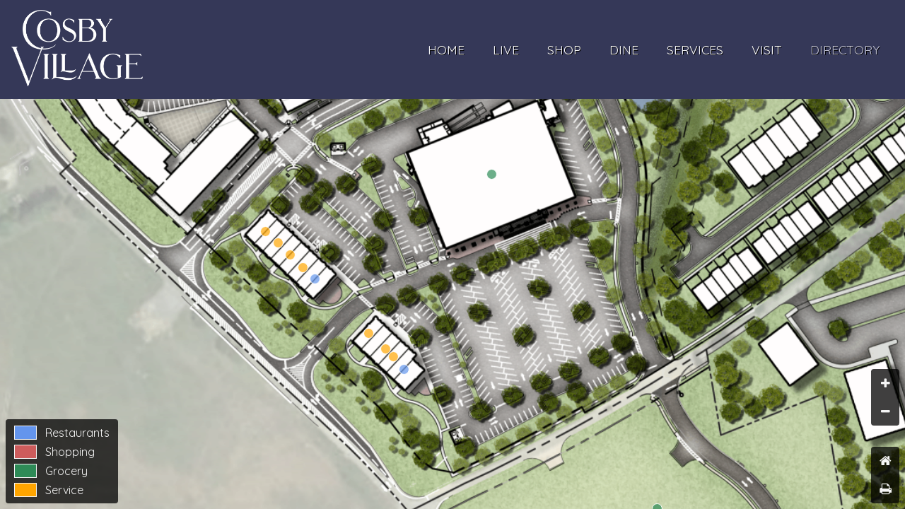

--- FILE ---
content_type: text/css
request_url: https://cosbyvillage.com/wp-content/plugins/wd-sitemap/build/plugin.css
body_size: 95
content:
.wd-map-preview {
  width: 100%;
  height: 100%;
}

.wd-map-address {
  text-align: center;
  margin: 8px 0px;
}

.wd-map-directions-button {
  text-align: center;
  margin: 8px 0px;
}

.wd-map-directions-modal h4 {
  color: white;
}
.wd-map-directions-modal label {
  display: block;
}

/*# sourceMappingURL=plugin.css.map */


--- FILE ---
content_type: text/css
request_url: https://cosbyvillage.com/wp-content/plugins/wd-sitemap/build/map.css
body_size: 1412
content:
/*!
 * Bootstrap Reboot v4.1.3 (https://getbootstrap.com/)
 * Copyright 2011-2018 The Bootstrap Authors
 * Copyright 2011-2018 Twitter, Inc.
 * Licensed under MIT (https://github.com/twbs/bootstrap/blob/master/LICENSE)
 * Forked from Normalize.css, licensed MIT (https://github.com/necolas/normalize.css/blob/master/LICENSE.md)
 */
/**
	basic theme settings 
	*/
/**
	colors
	*/
/**
	map
	*/
/** container - holds map and detail pane **/
.openlayers-map {
  height: 70vh;
  position: relative;
  overflow: hidden;
}
.openlayers-map.faded .ol-viewport {
  opacity: 0.5;
}

/** container - holds map and detail pane **/
.openlayers-map .ol-control {
  padding: 0px;
  left: -1px;
  color: whitesmoke;
}
.openlayers-map .ol-control:hover .btn {
  color: white;
}
.openlayers-map .ol-control:not(.wd-panes) {
  background-color: transparent;
}
.openlayers-map .ol-control button:not(.btn) {
  background: rgba(0, 0, 0, 0.75);
  color: whitesmoke;
  width: 40px;
  height: 40px;
  line-height: 1em;
  border-radius: 0px;
  margin: 0px;
}
.openlayers-map .ol-control button:not(.btn) .fa {
  font-size: 18px;
}
.openlayers-map .ol-control button:not(.btn):hover {
  background: black;
}
.openlayers-map .ol-control.ol-attribution {
  display: none;
}
.openlayers-map .ol-control.map-control-wrapper {
  top: auto;
  left: auto;
  bottom: 0.5em;
  right: 0.5em;
}
.openlayers-map .ol-control.map-control-wrapper > ul {
  padding: 0px;
  margin: 0px;
  list-style-type: none;
}
.openlayers-map .ol-control.map-control-wrapper .map-zoom-container > li {
  margin-bottom: 0px;
}
.openlayers-map .ol-control.map-control-wrapper .map-zoom-container .ol-zoom-in {
  border-radius: 4px 4px 0px 0px;
}
.openlayers-map .ol-control.map-control-wrapper .map-zoom-container .ol-zoom-out {
  border-radius: 0px 0px 4px 4px;
}
.openlayers-map .ol-control.map-control-wrapper .map-zoom-container .ol-zoom-in, .openlayers-map .ol-control.map-control-wrapper .map-zoom-container .ol-zoom-out, .openlayers-map .ol-control.map-control-wrapper .map-zoom-container .ol-zoomslider {
  margin: 0px;
}
.openlayers-map .ol-control.map-control-wrapper .map-zoom-container .ol-zoom-in .fa, .openlayers-map .ol-control.map-control-wrapper .map-zoom-container .ol-zoom-out .fa, .openlayers-map .ol-control.map-control-wrapper .map-zoom-container .ol-zoomslider .fa {
  font-size: 16px !important;
}
.openlayers-map .ol-control.map-control-wrapper .map-control-container {
  margin-top: 30px;
  background: rgba(0, 0, 0, 0.75);
  border-radius: 4px 4px 4px 4px;
  overflow: hidden;
  /*
  			.map-control-fullscreen, .map-control-locator {
  				display:none;
  			}
  */
}
.openlayers-map .ol-control.map-control-wrapper .map-control-container > li {
  margin-bottom: 0px;
}
.openlayers-map .ol-control.map-control-wrapper .map-control-container button {
  background: transparent;
}
.openlayers-map .ol-control.map-control-wrapper .map-control-container button:hover {
  background: black;
}

.openlayers-map .ol-control.map-control-editor {
  top: 0px;
  bottom: 0px;
  background-color: whitesmoke;
  border-right: 1px solid gainsboro;
  padding: 15px;
  width: 33%;
  transform: translateX(-40vw);
  transition: transform 0.5s ease-in-out;
}
.openlayers-map .ol-control.map-control-editor.visible {
  transform: translateX(0);
}
.openlayers-map .ol-control.map-control-editor button.btn-clear {
  width: inherit;
  margin: inherit;
  padding: 0.375rem 0.75rem;
  font-size: 1rem;
  font-weight: inherit;
  height: inherit;
  line-height: 1.5rem;
  border-radius: 0.25rem;
}

.ol-control.map-legend-wrapper {
  position: absolute;
  left: 0.5em;
  bottom: 0.5em;
}
.ol-control.map-legend-wrapper .wd-map-legend {
  margin: 0px;
  padding: 4px 12px;
  list-style-type: none;
  background: rgba(0, 0, 0, 0.75);
  color: whitesmoke;
  border-radius: 4px;
}
.ol-control.map-legend-wrapper .wd-map-legend > li {
  display: flex;
  flex-direction: row;
  align-items: center;
  margin: 3px 0px;
}
.ol-control.map-legend-wrapper .wd-map-legend > li .wd-legend-color {
  margin-right: 12px;
  width: 32px;
  height: 20px;
  border: 1px solid whitesmoke;
}
@media (max-width: 767.98px) {
  .ol-control.map-legend-wrapper {
    transition: transform 500ms ease-in-out;
    transform: translateX(-300px);
  }
  .ol-control.map-legend-wrapper.visible {
    transform: translateX(0px);
  }
}

.map-control-container .map-control-legend {
  display: none;
}
@media (max-width: 767.98px) {
  .map-control-container .map-control-legend {
    display: block;
  }
}

.map-control-panes-wrapper {
  transition: transform 500ms ease-in-out;
  z-index: 1000;
  transform: translateX(-40vw);
  background-color: whitesmoke;
  width: 40%;
  position: absolute;
  top: 0px;
  bottom: 0px;
  left: 0px;
}
.map-control-panes-wrapper.no-accelerate {
  transition: transform 0s ease 0s;
}
.map-control-panes-wrapper.visible {
  transform: translateX(0vw);
}
.map-control-panes-wrapper .wd-panes.map-control-panes {
  height: 100%;
}

.wd-openlayers-popup-control {
  z-index: 10;
}

.ol-control.map-privacy-policy-wrapper {
  position: absolute;
  right: 5em;
  bottom: 0.5em;
  left: auto;
}
.ol-control.map-privacy-policy-wrapper .wd-map-privacy-policy {
  margin: 0px;
  padding: 4px 12px;
  list-style-type: none;
  background: rgba(0, 0, 0, 0.75);
  color: whitesmoke;
  border-radius: 4px;
  font-size: 10px;
}
.ol-control.map-privacy-policy-wrapper .wd-map-privacy-policy a {
  color: whitesmoke;
}
.ol-control.map-privacy-policy-wrapper .wd-map-privacy-policy a:hover {
  color: cornflowerblue;
}
@media (max-width: 767.98px) {
  .ol-control.map-privacy-policy-wrapper {
    transition: transform 500ms ease-in-out;
    transform: translateX(300px);
  }
  .ol-control.map-privacy-policy-wrapper.visible {
    transform: translateX(0px);
  }
}

.map-control-container .map-control-privacy-policy {
  display: none;
}
@media (max-width: 767.98px) {
  .map-control-container .map-control-privacy-policy {
    display: block;
  }
}

/*
@import '_fullscreen.scss';
@import '_home.scss';
@import '_locate.scss';
@import '_preview.scss';
@import '_details.scss';
@import '_help.scss';
@import '_contact-us.scss';
@import '_filters.scss';
@import '_filtered-features.scss';
*/
/*
@import '../../../../resources/client/scss/_mixins.scss';
@import '../../../../resources/client/scss/_button.scss';
@import '../../../../resources/client/scss/_panes.scss';


@import '_instructions.scss';
@import '_gallery.scss';
*/

/*# sourceMappingURL=map.css.map */


--- FILE ---
content_type: text/plain
request_url: https://www.google-analytics.com/j/collect?v=1&_v=j102&a=1341421913&t=pageview&_s=1&dl=https%3A%2F%2Fcosbyvillage.com%2Fdirectory%2F&ul=en-us%40posix&dt=Directory%20%7C%20Cosby%20Village&sr=1280x720&vp=1280x720&_u=YEBAAEABAAAAACAAI~&jid=1837159426&gjid=1541965811&cid=1210359464.1768948307&tid=UA-2540213-4&_gid=722064525.1768948307&_r=1&_slc=1&gtm=45He61k1h2n81TSL2PFDza200&gcd=13l3l3l3l1l1&dma=0&tag_exp=103116026~103200004~104527907~104528500~104684208~104684211~105391252~115938465~115938469~117041588&z=1606794371
body_size: -451
content:
2,cG-0H0PM4BX1V

--- FILE ---
content_type: application/javascript
request_url: https://cosbyvillage.com/wp-content/themes/wdstrap/build/js/wd.min.js
body_size: 8369
content:
function WDActivity(){this.__proto__=new WDModal({title:"Activity Window"}),this.addClass("wd-activity");var i=this;this.showMessage=function(e){this.body().empty();var t=$('<p class="activity-message"/>').append(e);return this.body().append(t),this.footer().show(),this.show(),this},this.showButtons=function(e,t){this.body().empty();var n=$('<p class="activity-message"/>').append(e);return this.body().append(n),this.footer().show(),this.footer().empty(),$.each(t,function(e,t){t.on("click",function(){i.hide()}),i.footer().append(t)}),this.show(),this},this.showConfirm=function(e,t){this.body().empty();var n=$('<p class="activity-message"/>').append(e);return this.body().append(n),this.addButton("Okay").on("click",function(){t&&t(),i.hide()}).addClass("btn-danger"),this.footer().show(),this.closeButton().text("Cancel"),this.show(),this},this.showSuccess=function(e){this.body().empty();var t=$('<p class="activity-message activity-success"/>').append(e);return this.body().append(t),this.show(),this.footer().show(),this},this.showError=function(e){this.body().empty();var t=$('<p class="activity-message activity-error"/>').append(e);return this.body().append(t),this.footer().show(),this.show(),this},this.showErrorCode=function(e){this.body().empty();var t=$('<pre class="activity-error-code"/>').append(e);return this.body().append(t),this.show(),this},this.protoError=function(e){if(e.error){if("object"==typeof e.error){var t=e.error[0];WDAuth.can("ADMIN")?this.showErrorCode(UTIL.dump(t)):this.showError(t.message)}else this.showError(e.error);return!0}return this.cleanup(),!1},this.init=function(){this.removeClass("fade"),this.body().removeClass("allow-scroll"),this.footer().hide(),this.body().addClass("activity-modal")},this.init()}function WDButton(e,t){this.__proto__=$('<button class="btn" type="button"/>');var n,i,a,r,o,s,d,l=this;this.wrapper=function(){return n},this.storage={},this.init=function(){e&&this.text(e),t&&this.icon(t)},this.title=function(){return i||(i=$('<span class="title"/>'),r?i.insertAfter(r):this.prepend(i)),i},this.text=function(e){return e?(this.title().empty().append(e),this):this.title().text()},this.icon=function(e){return r||(r=$('<span class="icon"/>'),this.prepend(r)),e?(r.attr("class",e),this):r},this.suffix=function(e){return o||(o=$('<span class="suffix"/>'),this.append(o)),e?(o.attr("class",e),this):o},this.disable=function(){return this.prop("disabled",!0),this},this.enable=function(){return this.prop("disabled",!1),this},this.showActivity=function(e){return d=l.text(),l.disable(),l.text(e),l},this.hideActivity=function(){return l.enable(),l.text(d),d=null,l},this.hasActivity=function(){return null!=d},this.showLoading=function(e){e||(e="loading.gif");var t="/resources/images/"+e;return a=$("<span/>").append($("<img/>").attr("src",t)),this.prepend(a),r&&this.icon().hide(),this.disable(),this},this.hideLoading=function(){return this.enable(),a.remove(),r&&this.icon().show(),this},this.dropdown=function(e){return s||((n=$('<div class="btn-group"/>')).insertAfter(l),n.append(this),e?(s=new WDDropdownForm(this,e),void 0!==e.updateText&&!0!==e.updateText||(s.on("form:updated",l.updateTextFromDropdown),s.on("items:added",l.updateTextFromDropdown),l.updateTextFromDropdown())):s=new WDDropdown(this)),s},this.updateTextFromDropdown=function(){var e=l.dropdown().getText();"object"==typeof e?l.text(e.clone()):l.text(e)},this.removeDropdown=function(){s&&(n.parent().append(this),n.remove(),s.remove(),s=n=null,this.find(".fa-caret-down").remove())},this.init()}function WDColors(){this.elementFromValue=function(n){var i=null;return $.each(this.colors,function(e,t){if(t==n)return i=e,!1}),i?this.colorElement(i):null},this.colorElement=function(e){var t=this.colors[e],n=$("<div/>").addClass("d-flex align-items-center"),i=$("<span/>").attr("style","margin-right:8px; background-color:"+t+"; display: inline-block; width:35px;height:20px");return n.append(i).append(e),n},this.val=function(e){if(void 0===e)return _value;_value=e,_self.trigger("color:updated"),_self.pop()},this.colors={AliceBlue:"#F0F8FF",AntiqueWhite:"#FAEBD7",Aqua:"#00FFFF",Aquamarine:"#7FFFD4",Azure:"#F0FFFF",Beige:"#F5F5DC",Bisque:"#FFE4C4",Black:"#000000",BlanchedAlmond:"#FFEBCD",Blue:"#0000FF",BlueViolet:"#8A2BE2",Brown:"#A52A2A",BurlyWood:"#DEB887",CadetBlue:"#5F9EA0",Chartreuse:"#7FFF00",Chocolate:"#D2691E",Coral:"#FF7F50",CornflowerBlue:"#6495ED",Cornsilk:"#FFF8DC",Crimson:"#DC143C",Cyan:"#00FFFF",DarkBlue:"#00008B",DarkCyan:"#008B8B",DarkGoldenRod:"#B8860B",DarkGray:"#A9A9A9",DarkGreen:"#006400",DarkKhaki:"#BDB76B",DarkMagenta:"#8B008B",DarkOliveGreen:"#556B2F",DarkOrange:"#FF8C00",DarkOrchid:"#9932CC",DarkRed:"#8B0000",DarkSalmon:"#E9967A",DarkSeaGreen:"#8FBC8F",DarkSlateBlue:"#483D8B",DarkSlateGray:"#2F4F4F",DarkTurquoise:"#00CED1",DarkViolet:"#9400D3",DeepPink:"#FF1493",DeepSkyBlue:"#00BFFF",DimGray:"#696969",DodgerBlue:"#1E90FF",FireBrick:"#B22222",FloralWhite:"#FFFAF0",ForestGreen:"#228B22",Fuchsia:"#FF00FF",Gainsboro:"#DCDCDC",GhostWhite:"#F8F8FF",Gold:"#FFD700",GoldenRod:"#DAA520",Gray:"#808080",Green:"#008000",GreenYellow:"#ADFF2F",HoneyDew:"#F0FFF0",HotPink:"#FF69B4",IndianRed:"#CD5C5C",Indigo:"#4B0082",Ivory:"#FFFFF0",Khaki:"#F0E68C",Lavender:"#E6E6FA",LavenderBlush:"#FFF0F5",LawnGreen:"#7CFC00",LemonChiffon:"#FFFACD",LightBlue:"#ADD8E6",LightCoral:"#F08080",LightCyan:"#E0FFFF",LightGoldenRodYellow:"#FAFAD2",LightGray:"#D3D3D3",LightGreen:"#90EE90",LightPink:"#FFB6C1",LightSalmon:"#FFA07A",LightSeaGreen:"#20B2AA",LightSkyBlue:"#87CEFA",LightSlateGray:"#778899",LightSteelBlue:"#B0C4DE",LightYellow:"#FFFFE0",Lime:"#00FF00",LimeGreen:"#32CD32",Linen:"#FAF0E6",Magenta:"#FF00FF",Maroon:"#800000",MediumAquaMarine:"#66CDAA",MediumBlue:"#0000CD",MediumOrchid:"#BA55D3",MediumPurple:"#9370DB",MediumSeaGreen:"#3CB371",MediumSlateBlue:"#7B68EE",MediumSpringGreen:"#00FA9A",MediumTurquoise:"#48D1CC",MediumVioletRed:"#C71585",MidnightBlue:"#191970",MintCream:"#F5FFFA",MistyRose:"#FFE4E1",Moccasin:"#FFE4B5",NavajoWhite:"#FFDEAD",Navy:"#000080",OldLace:"#FDF5E6",Olive:"#808000",OliveDrab:"#6B8E23",Orange:"#FFA500",OrangeRed:"#FF4500",Orchid:"#DA70D6",PaleGoldenRod:"#EEE8AA",PaleGreen:"#98FB98",PaleTurquoise:"#AFEEEE",PaleVioletRed:"#DB7093",PapayaWhip:"#FFEFD5",PeachPuff:"#FFDAB9",Peru:"#CD853F",Pink:"#FFC0CB",Plum:"#DDA0DD",PowderBlue:"#B0E0E6",Purple:"#800080",RebeccaPurple:"#663399",Red:"#FF0000",RosyBrown:"#BC8F8F",RoyalBlue:"#4169E1",SaddleBrown:"#8B4513",Salmon:"#FA8072",SandyBrown:"#F4A460",SeaGreen:"#2E8B57",SeaShell:"#FFF5EE",Sienna:"#A0522D",Silver:"#C0C0C0",SkyBlue:"#87CEEB",SlateBlue:"#6A5ACD",SlateGray:"#708090",Snow:"#FFFAFA",SpringGreen:"#00FF7F",SteelBlue:"#4682B4",Tan:"#D2B48C",Teal:"#008080",Thistle:"#D8BFD8",Tomato:"#FF6347",Turquoise:"#40E0D0",Violet:"#EE82EE",Wheat:"#F5DEB3",White:"#FFFFFF",WhiteSmoke:"#F5F5F5",Yellow:"#FFFF00",YellowGreen:"#9ACD32"}}var WDModalIndex=1;function WDModal(e){this.__proto__=$('<div class="modal fade" tabindex="-1" role="dialog"/>'),this.css("z-index",2e3+WDModalIndex),WDModalIndex++;var t,n,i,a,r,o,s=this,d={position:"center",allowClose:!0,title:"Modal Window",allowOutsideClose:!0,confirmClose:!1,closeButtonTitle:"Close"};e&&(d=$.extend({},d,e));var l,u,h,c={};this.storage,this.header=function(){return i},this.footer=function(){return a},this.toolbar=function(){return r},this.body=function(){return _body},this.uri=function(e){return void 0===e?u:(u=e,this)},this.uriConfig=function(e){return void 0===e?h:(h=e,this)},this.show=function(){var e={show:!0};0==d.allowOutsideClose&&(e.backdrop="static",e.keyboard=!1),$(this).modal(e)},this.hide=function(e){if(1!=d.confirmClose||e)s.modal("hide");else{if(d.confirmCloseMessage)var t=d.confirmCloseMessage;else t="Are you sure you want to close this window?  All changes will be lost";(new WDActivity).showConfirm(t,function(){s.modal("hide")})}},this.addClose=function(){if(0!=d.allowClose){var e=$('<button type="button" class="close"><span>&times;</span></button>');e.on("click",function(){s.hide()}),l=s.addButton(d.closeButtonTitle).addClass("btn-default").on("click",s.hide),i.append(e),a.append(l)}},this.title=function(e){return o||(o=$('<h4 class="modal-title"></h4>'),i.prepend(o)),o.text(e),o},this.size=function(e){t.addClass(e)},this.closeButton=function(){return l},this.addButton=function(e){var t=new WDButton(e);return a.append(t),c[e]=t},this.buttons=function(){return c},this.init=function(){t=$('<div class="modal-dialog"/>'),n=$('<div class="modal-content"/>'),r=$('<div class="modal-toolbar"/>'),i=$('<div class="modal-header bg-custom"/>'),a=$('<div class="modal-footer"/>'),_body=$('<div class="modal-body allow-scroll"/>"'),"center"==d.position&&t.addClass("modal-dialog-centered"),n.append(i),n.append(r),n.append(_body),n.append(a),t.append(n),$(document.body).prepend(this),this.append(t),this.on("modal:hidden",function(){s.cleanup()}),this.addClose(),d.title&&this.title(d.title),d.size&&this.size(d.size),this.on("show.bs.modal",s.handleShow),this.on("shown.bs.modal",s.handleShown),this.on("hide.bs.modal",s.handleHide),this.on("hidden.bs.modal",s.handleHidden)},this.cleanup=function(){s.remove(),WDModalIndex--},this.handleShow=function(){s.trigger("modal:show",s)},this.handleShown=function(){s.trigger("modal:shown",s)},this.handleHide=function(){s.trigger("modal:hide",s)},this.handleHidden=function(){s.trigger("modal:hidden",s)},this.init()}var _navbarCount=0;function WDNavbar(e){this.__proto__=$('<nav class="navbar navbar-custom bg-custom" role="navigation"/>');var i,t,n,a,r,o,h,c,p=this,s={toggler_icon:"navbar-toggler-icon"};e&&(s=$.extend({},s,e));var d,l,u,f=[];this.wrapper=function(){return i},this.menus=function(){return f},this.init=function(){o="menu-"+ ++_navbarCount,i=$('<div id="'+o+'" class="navbar-wrapper justify-content-between navbar-collapse"/>'),this.append(i),1==s.collapsible?p.collapsible():p.addClass("navbar-expand justify-content-between"),s.container&&(s.container.empty(),s.container.append(this))},this.collapsible=function(){p.removeClass("navbar-expand justify-content-between"),i.addClass("navbar-collapse collapse"),p.addClass("navbar-expand-md"),p.button(),p.brand()},this.brand=function(e){return t||(t=$('<div class="navbar-brand"/>'),p.brandText(e),p.prepend(t)),t},this.brandText=function(e){return r||(r=$("<span/>"),t.append(r)),e&&r.empty().append(e),r},this.backButton=function(e){return a||(a=(new WDButton).icon("fa fa-chevron-left"),e&&a.on("click",e),p.brand().prepend(a),p.brand().addClass("has-back-button")),a},this.mobileBackButton=function(e){return p.backButton(e).addClass("mobile-only")},this.button=function(){return n||((n=(new WDButton).addClass("navbar-toggler")).attr("type","button"),n.attr("data-toggle","collapse"),n.attr("data-target","#"+o),n.icon(s.toggler_icon),t?n.insertAfter(t):p.prepend(n)),n},this.hideMenu=function(e){void 0===e&&(e=!0),1==e?$("#"+o).collapse("hide"):$("#"+o).removeClass("show")},this.add=function(){var e=new p.MENU("navbar-nav");return i.append(e),e},this.addLeft=function(){return p.left()},this.addRight=function(){return p.right()},this.addCenter=function(){return p.center()},this.left=function(){return d||(d=p.add().addClass("mr-auto navbar-left"),i.prepend(d)),d},this.center=function(){return u||(u=p.add().addClass("mr-auto ml-auto navbar-center"),l&&u.insertBefore(l)),u},this.right=function(){return l||(l=p.add().addClass("ml-auto navbar-right")),l},this.addSpacer=function(){var e=$('<ul class="navbar-spacer"/>');return i.append(e),f.push(e),e},this.MENU=function(e){this.__proto__=$('<ul class="nav '+e+'"/>');this.add=function(e){var t=new p.ITEM(e);return this.append(t),t},this.addText=function(e){var t=$('<p class="navbar-text mt-auto mb-auto"/>').text(e);return this.append(t),t},this.addButton=function(e,t){var n=$('<li class="nav-item mt-auto mb-auto"/>'),i=new WDButton(e,t);return n.append(i),this.append(n),i}},this.ITEM=function(e){this.__proto__=$('<li class="nav-item mt-auto mb-auto"/>'),this.storage={};var t,n,i,a,r=this,o=$("<span/>").text(e);this.link=function(){return t||((t=$('<a class="nav-link"/>').attr("href","javascript:void(0)")).append(o),this.append(t)),t},this.link(),this.text=function(e){return e?(o.text(e),this):o.text()},this.dropdown=function(e){return i||(e?(i=new WDDropdownForm(this.link(),e),e.update_text&&i.on("form:updated",function(){r.text(i.getText())})):i=new WDDropdown(this.link(),e)),i},this.button=function(e){return r.addClass("btn"),e&&r.addClass(e),this},this.icon=function(e){return n?n.attr("class",e):(n=$('<span class="icon '+e+'"/>'),t.prepend(n)),this},this.showActivity=function(e){return a=r.text(),r.disable(),r.text(e),r},this.hideActivity=function(){return r.enable(),r.text(a),r},this.hasActivity=function(){return null!=a},this.disable=function(){return r.addClass("disabled"),this},this.enable=function(){return r.removeClass("disabled"),this},this.origOn=this.on,this.on=function(e,t){return"click"==e?(this.origOn("click",function(){r.hasClass("disabled")||t()}),r):this.origOn.apply(this,arguments)}},this.addBreadcrumbs=function(){var e=new this.Breadcrumbs;return i.append(e),f.push(e),e},this.addPager=function(e,t){var n=new this.Pager(e,t);return i.append(n),f.push(n),n},this.Breadcrumbs=function(){this.__proto__=$('<ol class="breadcrumb"/>');var a=[],e=this.empty;this.empty=function(){a=[],e.apply(this,arguments)},this.add=function(e){var t=new p.ITEM(e);return this.append(t),a.push(t),t},this.addAtIndex=function(e,t){var n=new p.ITEM(e);return a.splice(t,0,n),0==t?this.prepend(n):t==a.length-1?this.append(n):this.insertBefore(a[t]),n},this.removeAfterItem=function(e){var t=a.indexOf(e),n=a.length-t-1;if(t<a.length-1){var i=a.splice(t+1,n);$.each(i,function(e,t){t.remove()})}},this.items=function(){return a}},this.Pager=function(e){this.__proto__=$('<ul class="pagination"/>');var i,a,r,o,s=this,t=e,n=0,d=0,l=-1,u=[];this.load=function(e){this.empty(),u=[],d=parseFloat(e.count)/parseFloat(e.limit),parseInt(d)!=d&&(d=parseInt(d)+1),e.max_pages&&(l=e.max_pages),this.draw()},this.draw=function(){this.empty(),i=$('<li class="nav-item disabled"><a class="nav-link" href="#"><span class="fa fa-backward"></span></a></li>'),a=$('<li class="nav-item disabled"><a class="nav-link" href="#"><span class="fa fa-forward"></span></a></li>'),r=$('<li class="nav-item disabled"><a class="nav-link" href="#"><span class="fa fa-fast-backward"></span></a></li>'),o=$('<li class="nav-item disabled"><a class="nav-link" href="#"><span class="fa fa-fast-forward"></span></a></li>'),i.on("click",function(e){e.preventDefault(),s.previous()}),a.on("click",function(e){e.preventDefault(),s.next()}),r.on("click",function(e){e.preventDefault(),s.first()}),o.on("click",function(e){e.preventDefault(),s.last()}),this.append(r),this.append(i),this.setupEndpoints();for(var e=h;e<c;e++)t=e,n=void 0,(n=s.add(t)).storage=t,u.push(n);var t,n;this.append(a),this.append(o),-1==l&&(r.hide(),o.hide()),0<u.length&&s.updateActive()},this.setupEndpoints=function(){-1==l||d<=l?(h=0,c=d):c<=n&&n<d?(h=n-l+1,c=n+1):n<=h&&0<=n?c=(h=n)+l-1:h&&c||(h=0,c=Math.min(l,d))},this.add=function(e){var t=new p.ITEM(parseInt(e+1)).on("click",function(){s.select(e)});return this.append(t),t},this.page=function(e){if(void 0===e)return n;n=0,s.updateActive()},this.select=function(e){c<=(n=e)||n<=h?this.draw():s.updateActive(),t&&t(e)},this.updateActive=function(){a&&i&&r&&o&&(a.removeClass("disabled"),i.removeClass("disabled"),r.removeClass("disabled"),o.removeClass("disabled"),$.each(u,function(e,t){t.storage==n?t.addClass("active"):t.removeClass("active")}),0==n&&(i.addClass("disabled"),r.addClass("disabled")),n==d-1&&(a.addClass("disabled"),o.addClass("disabled")))},this.next=function(){n!=d-1&&this.select(n+1)},this.previous=function(){"0"!=n&&this.select(n-1)},this.first=function(){"0"!=n&&this.select("0")},this.last=function(){n!=d-1&&this.select(d-1)}},this.init()}var WDPanesTransition=500,WDPanesBreakpoint=768;function WDPanes(e){this.__proto__=$('<div class="wd-panes scrolling"/>');var t,n,i,a,d,l=[],r=this,o=$('<div class="wd-panes-wrapper"/>'),s=[],u=$('<div class="wd-panes-body"/>');u.append(o),this.append(u),e&&e.empty().append(this),this.storage={},this.modal={},this.panes=function(){return l},this.wrapper=function(){return o},this.header=function(){return t||(t=$('<div class="wd-panes-header"/>'),r.prepend(t)),t},this.footer=function(){return n||(n=$('<div class="wd-panes-footer"/>')).insertAfter(o),n},this.navbar=function(e){if(!i){var t={collapsible:!0};$.extend(!0,t,e),i=new WDNavbar(t),r.header().append(i)}return i},this.breadcrumbs=function(e){if(!a){r.addClass("has-breadcrumbs"),e&&(e.mobile_only&&r.addClass("breadcrumbs-mobile-only"),e.mode&&r.addClass("breadcrumbs-mode-"+e.mode));var t=(new WDNavbar).addClass("wd-panes-breadcrumbs");r.footer().append(t),a=t.addBreadcrumbs(),r.on("pane:added",r.updateBreadcrumbs),r.on("pane:removed",r.updateBreadcrumbs)}return a},this.updateBreadcrumbs=function(){a&&(a.empty(),$.each(l,function(e,t){a.add(t.title()).on("click",function(){t.popTo(),r.trigger("panes:back",{pane:t})})}))},this.resetNavbar=function(){i&&(i.remove(),i=null,r.navbar())},this.reset=function(){this.empty();var e=this.attr("class").split(" ");return $.each(e,function(e,t){"wd-panes"!=t&&"scrolling"!=t&&r.removeClass(t)}),d&&this.addClass(d),this},this.empty=function(){return o.empty(),l=[],a&&(a.parent().parent().remove(),a=null,r.removeClass("has-breadcrumbs"),r.off("pane:added",r.updateBreadcrumbs),r.off("pane:removed",r.updateBreadcrumbs)),this},this.push=function(e){return this.add(new WDPane,e)},this.pushAt=function(e,t){return this.addAt(new WDPane,e,t)},this.add=function(e,t){return r.updateWrapperWidth(),e.panes(this),r.newPaneWidth(e),o.append(e),l.push(e),e.on("pane:add",this.handleAdd),e.on("pane:added",this.handleAdded),e.on("pane:remove",this.handleRemove),e.on("pane:removed",this.handleRemoved),e.open(t),e},this.insertAt=function(e,t){this.add(e,!1);if(l.length>=t+1){var n=l[t];e.insertBefore(n),l.move(l.length-1,t)}},this.addAt=function(e,t,n){return l[t]&&(l[t].remove(!1),n=!1),this.add(e,n)},this.accelerate=function(e){1==e?this.addClass("accelerated"):this.removeClass("accelerated")},this.accelerated=function(){return this.hasClass("accelerated")},this.handleAdd=function(e,t){r.accelerate(!0),r.updateCount(),r.trigger("panes:add",t),r.trigger("panes:change",t)},this.handleAdded=function(e,t){r.accelerate(!1),r.trigger("panes:added",t),r.trigger("panes:changed",t)},this.handleRemove=function(e,t){r.checkRemoveQueue();var n=t.pane.getIndex();if(n<l.length-1&&l[n+1].remove(!1),s.push(t.pane),l.splice(n,1),r.accelerate(!0),r.updateCount(),r.trigger("panes:remove",t),r.trigger("panes:change",t),0<l.length){var i=l[l.length-1];i.trigger("pane:show",{pane:i})}},this.handleRemoved=function(e,t){var n=s.indexOf(t.pane);if(-1!=n&&s.slice(n,1),r.accelerate(!1),r.trigger("panes:removed",t),r.trigger("panes:changed",t),0<l.length){var i=l[l.length-1];i.trigger("pane:shown",{pane:i})}},this.checkRemoveQueue=function(){$.each(s,function(e,t){t.finishRemove()})},this.pop=function(e){l[l.length-1].pop(e)},this.popTo=function(e,t){var n=e.getIndex()+1;l.length>n&&(e=l[n]).pop(t)},this.popToIndex=function(e,t){l.length>=e+1&&l[e+1].pop(t)},this.removePane=function(e,t){e.remove(t)},this.paneAtIndex=function(e){return l[e]},this.currentPane=function(){return l[l.length-1]},this.addHere=function(e,t){if(r.currentPane())var n=r.currentPane().getIndex();else n="0";r.addAt(e,n,t)},this.paneAtURI=function(n){var i=null;return $.each(l,function(e,t){if(t.uri()==n)return i=t,!1}),i},this.mode=function(e){if(void 0===e)return d;d=e,r.removeClass("split master-detail master-quarter").addClass(d)},this.newPaneWidth=function(e){if(u.width()>=WDPanesBreakpoint&&d&&0<l.length){var t=l[l.length-1],n="master-quarter"==d?.75:2/3,i=1-n;"master"==t.mode()?e.paneWidth(u.width()*n):"quick"==e.mode()?e.paneWidth(u.width()*i):e.paneWidth(u.width()/2)}else e.paneWidth(u.width())},this.updatePaneWidths=function(r){if((r=u.width())<WDPanesBreakpoint)$.each(l,function(e,t){t.paneWidth(r)});else if("master-detail"==d||"master-quarter"==d)if(1<l.length){var o="master-quarter"==d?.75:2/3,s=1-o;$.each(l,function(e,t){var n=0<e?l[e-1]:null,i=e<l.length?l[e+1]:null,a=r/2;"master"==t.mode()?n&&"master"==n.mode()&&!i?a=r*o:i&&(a=r*s):n&&"master"==n.mode()&&!i?a=r*o:i&&"quick"==i.mode()?a=r*o:"quick"!=t.mode()||i||(a=r*s),t.paneWidth(a)})}else l[0].paneWidth(r);else"split"==d?1<l.length?$.each(l,function(e,t){t.paneWidth(r/2)}):l[0].paneWidth(r):"three-split"==d?2==l.length?(l[0].paneWidth(2*r/3),l[1].paneWidth(1*r/3)):2<l.length?$.each(l,function(e,t){t.paneWidth(r/3)}):0<l.length&&l[0].paneWidth(r):$.each(l,function(e,t){t.paneWidth(r)})},this.updateWrapperTranslate=function(){var n=0;d&&u.width()>=WDPanesBreakpoint?1<l.length&&("three-split"==d?$.each(l,function(e,t){e<l.length-3&&(n+=t.paneWidth())}):$.each(l,function(e,t){e<l.length-2&&(n+=t.paneWidth())})):$.each(l,function(e,t){e<l.length-1&&(n+=t.paneWidth())});var e="translateX(-"+n+"px)";o.css("transform",e)},this.updateWrapperWidth=function(){var e=(parseInt(l.length)+1)*u.width();o.width(e+"px")},this.updateCount=function(e){e&&r.accelerate(!1),r.updatePaneWidths(u.width()),r.updateWrapperWidth(),r.updateWrapperTranslate(),r.updateBreadcrumbWidth(),setTimeout(r.updateWrapperWidth,WDPanesTransition)},this.updateBreadcrumbWidth=function(){if(a&&0<l.length){var e=1<l.length?l[l.length-2]:l[0];r.footer().css("max-width",e.width())}},$(window).on("resize",function(){r.updateCount()}),r.on("panes:added",r.updateBreadcrumbWidth),r.on("panes:removed",r.updateBreadcrumbWidth)}function WDPane(e){this.__proto__=$('<div class="wd-pane"/>');var t,n,i,a,r,o,s=this,d=$('<div class="wd-pane-header"/>'),l=$('<div class="wd-pane-body"/>'),u=$('<div class="wd-pane-footer"/>'),h=!1,c=!1,p={},f=UTIL.uuid(),F="default",m=100;e&&e.title&&(o=e.title),this.append(d).append(l).append(u),this.attr("data-uuid",f),this.mode=function(e){if(void 0===e)return F;F=e;var t=s.attr("class").split(" ");return $.each(t,function(e,t){-1!=t.indexOf("wd-pane-mode")&&s.removeClass(t)}),s.addClass("wd-pane-mode-"+F),s},this.title=function(e){return void 0!==e?(o=e,t.updateBreadcrumbs(),s):o||""},this.paneWidth=function(e){return void 0===e?m:(m=e,s.attr("data-pane-width",m),s.innerWidth(m),s)},this.syncWidth=function(){s.width(m)},this.uuid=function(){return f},this.uri=function(e){return void 0===e?a:(a=e,this)},this.uriConfig=function(e){return void 0===e?p:(p=e,this)},this.open=function(e){e=UTIL.defval(e,!0),s.startAdd(),1==e?setTimeout(s.finishAdd,WDPanesTransition):this.finishAdd()},this.startAdd=function(){h=!1,s.trigger("pane:add",{pane:s}),s.trigger("pane:show",{pane:s})},this.finishAdd=function(){1!=h&&(h=!0,s.trigger("pane:added",{pane:s}),s.trigger("pane:shown",{pane:s}))},this.remove=function(e){e=UTIL.defval(e,!0),s.startRemove(),1==e?setTimeout(s.finishRemove,WDPanesTransition):this.finishRemove()},this.startRemove=function(){c=!1,s.trigger("pane:remove",{pane:s})},this.finishRemove=function(){1!=c&&(c=!0,s.trigger("pane:removed",{pane:s}),$.fn.remove.apply(s,arguments))},this.pop=function(e){this.remove(e)},this.back=function(e){s.pop(),s.panes().trigger("panes:back",{pane:s})},this.popTo=function(e){var t=s.nextPane();t&&t.pop(e)},this.panes=function(e){if(!e)return t;t=e},this.empty=function(){d.empty(),l.empty(),u.empty()},this.reset=function(){d.empty(),l.empty(),u.empty()},this.getIndex=function(){var n=-1;return $.each(t.panes(),function(e,t){if(t.uuid()==s.uuid())return n=e,!1}),n},this.nextPane=function(){return this.getIndex()<t.panes().length-1?t.panes()[this.getIndex()+1]:null},this.prevPane=function(){return 0<this.getIndex?t.panes()[this.getIndex()-1]:null},this.isLastPane=function(){return this.getIndex()==t.panes().length-1},this.addPane=function(e){t.addAt(e,this.getIndex()+1)},this.navbar=function(e){if(!n){var t={collapsible:!1};$.extend(!0,t,e),n=new WDNavbar(t),s.header().append(n)}return n},this.toolbar=function(){return i||(i=new WDNavbar({collapsible:!1}),s.footer().append(i)),i},this.backButton=function(e){return r||(e||(e=s.back),r=s.navbar().backButton(e)),r},this.mobileBackButton=function(e){return s.backButton(e).addClass("mobile-only")},this.header=function(){return d},this.body=function(){return l},this.footer=function(){return u},this.added=function(){return h},this.removed=function(){return c}}function WDColors(){this.elementFromValue=function(n){var i=null;return $.each(this.colors,function(e,t){if(t==n)return i=e,!1}),i?this.colorElement(i):null},this.colorElement=function(e){var t=this.colors[e],n=$("<div/>").addClass("d-flex align-items-center"),i=$("<span/>").attr("style","margin-right:8px; background-color:"+t+"; display: inline-block; width:35px;height:20px");return n.append(i).append(e),n},this.val=function(e){if(void 0===e)return _value;_value=e,_self.trigger("color:updated"),_self.pop()},this.colors={AliceBlue:"#F0F8FF",AntiqueWhite:"#FAEBD7",Aqua:"#00FFFF",Aquamarine:"#7FFFD4",Azure:"#F0FFFF",Beige:"#F5F5DC",Bisque:"#FFE4C4",Black:"#000000",BlanchedAlmond:"#FFEBCD",Blue:"#0000FF",BlueViolet:"#8A2BE2",Brown:"#A52A2A",BurlyWood:"#DEB887",CadetBlue:"#5F9EA0",Chartreuse:"#7FFF00",Chocolate:"#D2691E",Coral:"#FF7F50",CornflowerBlue:"#6495ED",Cornsilk:"#FFF8DC",Crimson:"#DC143C",Cyan:"#00FFFF",DarkBlue:"#00008B",DarkCyan:"#008B8B",DarkGoldenRod:"#B8860B",DarkGray:"#A9A9A9",DarkGreen:"#006400",DarkKhaki:"#BDB76B",DarkMagenta:"#8B008B",DarkOliveGreen:"#556B2F",DarkOrange:"#FF8C00",DarkOrchid:"#9932CC",DarkRed:"#8B0000",DarkSalmon:"#E9967A",DarkSeaGreen:"#8FBC8F",DarkSlateBlue:"#483D8B",DarkSlateGray:"#2F4F4F",DarkTurquoise:"#00CED1",DarkViolet:"#9400D3",DeepPink:"#FF1493",DeepSkyBlue:"#00BFFF",DimGray:"#696969",DodgerBlue:"#1E90FF",FireBrick:"#B22222",FloralWhite:"#FFFAF0",ForestGreen:"#228B22",Fuchsia:"#FF00FF",Gainsboro:"#DCDCDC",GhostWhite:"#F8F8FF",Gold:"#FFD700",GoldenRod:"#DAA520",Gray:"#808080",Green:"#008000",GreenYellow:"#ADFF2F",HoneyDew:"#F0FFF0",HotPink:"#FF69B4",IndianRed:"#CD5C5C",Indigo:"#4B0082",Ivory:"#FFFFF0",Khaki:"#F0E68C",Lavender:"#E6E6FA",LavenderBlush:"#FFF0F5",LawnGreen:"#7CFC00",LemonChiffon:"#FFFACD",LightBlue:"#ADD8E6",LightCoral:"#F08080",LightCyan:"#E0FFFF",LightGoldenRodYellow:"#FAFAD2",LightGray:"#D3D3D3",LightGreen:"#90EE90",LightPink:"#FFB6C1",LightSalmon:"#FFA07A",LightSeaGreen:"#20B2AA",LightSkyBlue:"#87CEFA",LightSlateGray:"#778899",LightSteelBlue:"#B0C4DE",LightYellow:"#FFFFE0",Lime:"#00FF00",LimeGreen:"#32CD32",Linen:"#FAF0E6",Magenta:"#FF00FF",Maroon:"#800000",MediumAquaMarine:"#66CDAA",MediumBlue:"#0000CD",MediumOrchid:"#BA55D3",MediumPurple:"#9370DB",MediumSeaGreen:"#3CB371",MediumSlateBlue:"#7B68EE",MediumSpringGreen:"#00FA9A",MediumTurquoise:"#48D1CC",MediumVioletRed:"#C71585",MidnightBlue:"#191970",MintCream:"#F5FFFA",MistyRose:"#FFE4E1",Moccasin:"#FFE4B5",NavajoWhite:"#FFDEAD",Navy:"#000080",OldLace:"#FDF5E6",Olive:"#808000",OliveDrab:"#6B8E23",Orange:"#FFA500",OrangeRed:"#FF4500",Orchid:"#DA70D6",PaleGoldenRod:"#EEE8AA",PaleGreen:"#98FB98",PaleTurquoise:"#AFEEEE",PaleVioletRed:"#DB7093",PapayaWhip:"#FFEFD5",PeachPuff:"#FFDAB9",Peru:"#CD853F",Pink:"#FFC0CB",Plum:"#DDA0DD",PowderBlue:"#B0E0E6",Purple:"#800080",RebeccaPurple:"#663399",Red:"#FF0000",RosyBrown:"#BC8F8F",RoyalBlue:"#4169E1",SaddleBrown:"#8B4513",Salmon:"#FA8072",SandyBrown:"#F4A460",SeaGreen:"#2E8B57",SeaShell:"#FFF5EE",Sienna:"#A0522D",Silver:"#C0C0C0",SkyBlue:"#87CEEB",SlateBlue:"#6A5ACD",SlateGray:"#708090",Snow:"#FFFAFA",SpringGreen:"#00FF7F",SteelBlue:"#4682B4",Tan:"#D2B48C",Teal:"#008080",Thistle:"#D8BFD8",Tomato:"#FF6347",Turquoise:"#40E0D0",Violet:"#EE82EE",Wheat:"#F5DEB3",White:"#FFFFFF",WhiteSmoke:"#F5F5F5",Yellow:"#FFFF00",YellowGreen:"#9ACD32"}}jQuery("document").ready(function(e){e(document).on("cbox_open",function(){Hammer(e("#colorbox").get(0),{inputClass:Hammer.TouchInput}).on("swipeleft",e.colorbox.next),Hammer(e("#colorbox").get(0),{inputClass:Hammer.TouchInput}).on("swiperight",e.colorbox.prev)}),e(document).on("cbox_closed",function(){Hammer(e("#colorbox").get(0)).off("swipeleft",e.colorbox.next),Hammer(e("#colorbox").get(0)).off("swiperight",e.colorbox.prev)})}),UTIL=new function(){this.defval=function(e,t){return void 0!==e?e:t},this.uuid=function(){return"xxxxxxxx-xxxx-4xxx-yxxx-xxxxxxxxxxxx".replace(/[xy]/g,function(e){var t=16*Math.random()|0;return("x"==e?t:3&t|8).toString(16)})}};var WProtoQueue={},WProtoInstances=[];function WProto(e,t){var n,a,i=e,r=this,o=i.ajaxurl,s=t;this.errorHandler=function(e){a=e},this.get=function(e){r.send("GET",e)},this.post=function(e){r.send("POST",e)},this.add=function(e){if(e.constructor===Array)n=e;else for(var t in e)r[t]=e[t]},this.getAll=function(){var e={};if(e.submitNonce=i.submitNonce,e.action=i.action,e.namespace=i.namespace,console.log("Get All",i,e),null!=n)e=n;else for(var t in r)r[t]&&r[t].constructor&&r[t].constructor===WProto?e[t]=r[t].getAll():"function"!=typeof r[t]&&(e[t]=r[t]);return e},this.isEmpty=function(){var e=!0;if(null!=n)e=!1;else for(var t in r)if("function"!=typeof r[t]){e=!1;break}return e},this.url=function(){return o},this.send=function(e,t){var n;s&&WProtoQueue[s]&&(console.log("aborting ajax request => "+s),WProtoQueue[s].abort()),n=r.getAll(),console.log(o,n);var i=new $.ajax({url:r.url(),data:n,dataType:"json",method:e,complete:function(e){s&&delete WProtoQueue[s];var t=WProtoInstances.indexOf(i);-1!=t&&WProtoInstances.splice(t,1)},success:function(e){console.log("Success",e),e.error?((new WDActivity).showError("Error: "+e.error),a&&a(e)):t&&t(e)},error:function(e){if(console.log("Error",e),401==e.status){if("Unauthorized"==e.statusText)var t=null;else t=e.statusText;console.log("401 "+t)}else"abort"!=e.statusText&&((new WDActivity).showError("Error for request<br/><br/>"+e.responseText),a&&a(e))}});s&&(WProtoQueue[s]=i),WProtoInstances.push(i)},this.buildError=function(e){var t=$('<div class="proto-error-wrapper"/>');t.append($("<h4/>").text("Error for request to"));var n=$("<ul/>");return t.append(n),n.append(r.errorItem("Error",e.message)),n.append(r.errorItem("Date",e.error_date)),t},this.errorItem=function(e,t){var n=$("<li/>");if(n.append($("<label/>").text(e)),"string"==typeof t)var i=t;else i="<pre>"+UTIL.dump(t)+"</pre>";return n.append($("<span/>").append(i)),n}}

--- FILE ---
content_type: application/javascript
request_url: https://cosbyvillage.com/wp-content/plugins/wd-sitemap/build/map.js
body_size: 19696
content:

/**
  *	OLColors
  *	@param config
      config.feature_color_field: the field in the feature we used to determine color
      config.colors: our color map of colors used by the color_field value
      config.styles: overrides for the default polygon and point styles
      config.auto_color: assign an unused fillColor for a feature with a color_field value 
                         when none is specified in config.colors for that value

      *** feature source config ***
      src.config.labels: { 	field:	name of the feature key we pull the label text from
                            resolution: { min: min resolution to show text
                                          max: max resolution to show text
                                        }
                         }
      src.config.pointRadiusHandler: overrides the calculations for point radius size
      src.config.textScaleHandler: overrides the calculation for the text scaling
  */

function OLColors(config)
{
  var _self = this;
  var _colors = new WDColors();
  var _config = config;
  var _cache = {}; //(_config.colors) ? $.extend(true,{},_config.colors) : {};
  var _colorArray;
        
  var _styles = {
				polygon: {
    	    fillColor: [128,128,128],
					strokeColor: [0,0,0],
					strokeWidth: 1.0,
					defaultOpacity:	0.7,
					highlightedOpacity: 0.9,
					selectedOpacity: 0.9,
  				text: {
  				  font: '12px sans-serif',
      	    fillColor: [255,255,255],
  					strokeColor: [0,0,0],
  					strokeWidth: 2.0,
  					offsetX: 0,
  					offsetY: 0,
  					overflow: true,
  				},				
        },
				point: {
					radius: 6,
    	    fillColor: [128,128,128],
					strokeColor: [255,255,255],
					strokeWidth: 1.0,
					defaultOpacity:	0.7,
					highlightedOpacity: 0.9,
					selectedOpacity: 0.9,
  				text: {
  				  font: '12px sans-serif',
      	    fillColor: [255,255,255],
  					strokeColor: [0,0,0],
  					strokeWidth: 2.0,
  					offsetX: 0,
  					offsetY: 12,
  					overflow: true,
  				},
				},
			};

  //if passed overriding styles merge them in
  if (_config.styles) $.extend(true,_styles,_config.styles);

  //merge colors into cache from sources
  if (_config.sources)
  {
    //cache our source colors by source slug name
    $.each(_config.sources,function(idx,src) {
      if (src.colors) _cache[src.slug] = $.extend(true,{},src.colors);
    });
  }

  /**
    *	returns a style for a point based on the mode and resolution
    */  
  this.point = function(feature,mode,resolution)
  {
    //get our fillColor and opacity
    var fillColor = this.fillColor(feature,mode,'point');
    var strokeColor = _styles.point.strokeColor;
    var strokeWidth = _styles.point.strokeWidth;
    var radius = _self.pointRadius(feature,resolution);

    //bump the text down just below the circle.  We made need to make this customizable somewhat,
    //like "text position above or below" kinda thing.  But prob not much more than that, unless
    //we want textPositionHandler.  Meh
    var offsetY = (radius * 2); 
    
    var fill = new ol.style.Fill({color: fillColor });
    var stroke = new ol.style.Stroke( {width: strokeWidth, color: strokeColor });

    var circle = new ol.style.Circle({ fill: fill, stroke: stroke, radius:radius});
    var text = null;

    //setup text label if required    
    if (typeof(feature.get('_config').labels) != 'undefined') text = _self.text(feature,resolution,offsetY);
    
    return new ol.style.Style({ image: circle, text:text });

  };

  /**
    *	returns a style for a polygon based on the mode and resolution
    */  
  this.polygon = function(feature,mode,resolution)
  {
		var fillColor = this.fillColor(feature,mode,'polygon');
    var strokeColor = _styles.polygon.strokeColor;
    var strokeWidth = _styles.polygon.strokeWidth;
    var radius = _styles.polygon.radius;
		var cfg = feature.get('_config');

		//allow per-style overrides of stroke color and width
		if (cfg.styles && cfg.styles.polygon)
		{
			if (cfg.styles.polygon.strokeColor) strokeColor = cfg.styles.polygon.strokeColor;
			if (typeof(cfg.styles.polygon.strokeWidth) != 'undefined') strokeWidth = cfg.styles.polygon.strokeWidth;
		}

    var fill = new ol.style.Fill({color: fillColor });
    var stroke = new ol.style.Stroke( {width: strokeWidth, color: strokeColor });
    var text = null;

    //setup text label if required    
    if (typeof(cfg.labels) != 'undefined') text = _self.text(feature,resolution);
    
    return new ol.style.Style({stroke:stroke, fill:fill, text:text}); //,text:text}));

  };

  this.pointRadius = function(feature,resolution)
  {
    var radius = _styles.point.radius;
    
    if (typeof(feature.get('_config').pointRadiusHandler) != 'undefined')
    {
      radius = feature.get('_config').pointRadiusHandler(radius,resolution);
    }
    else
    {
      //radius scaling
      if (resolution >= 1) radius = _styles.point.radius/resolution;
      else radius = radius  + (2 * (1 / resolution));		//so we go up two pixels for every zoom in on resolution
    }

    return radius;
    
  };

  this.textScale = function(feature,resolution)
  {
    var scale = 1.0;
     
    if (typeof(feature.get('_config').textScaleHandler) != 'undefined')
    {
      scale = feature.get('_config').textScaleHandler(feature,resolution);
    }
    else 
    {
      //we need to figure out how to use scale
      if (resolution < 1) scale = 1 + (0.75 - resolution);
      else scale = 1 / resolution;
    }

    return scale;
  };
  
  this.text = function(feature,resolution,offsetY)
  {
		var featureConfig = feature.get('_config');
    var labelConfig = featureConfig.labels;
    var key = labelConfig.field;
    var type = feature.getGeometry().getType().toLowerCase();
    var styles = _styles[type].text;
    
    //resolution check - split out for readability sake
    if (labelConfig.resolution && labelConfig.resolution.min && resolution < labelConfig.resolution.min)
    {
      return null;
    }
    else if (labelConfig.resolution && labelConfig.resolution.max && resolution > labelConfig.resolution.max)
    {
      return null;
    }    
    //make sure there's a value to display    
    else if (feature.get(key) != 'undefined' && feature.get(key) != null)
    {
			var excluded = _self.isExcluded('label',feature);
			var text = feature.get(key);

			//if excluded, are we skipping the label or overwriting it?
			if (excluded) 
			{
				//if an exclusion label is set as a string, use it for our label
				text = (typeof(excluded.label)=='string') ? excluded.label : null;
			}

      //copy over necessary style options
			if (text)
			{
	      var cfg = { text: text, font: styles.font };
	      cfg.scale = _self.textScale(feature,resolution);
	      cfg.offsetX = styles.offsetX;
	      cfg.offsetY = offsetY || styles.offsetY;
	      cfg.overflow = styles.overflow;
	      cfg.fill = new ol.style.Fill( {color: styles.fillColor} );
	      cfg.stroke = new ol.style.Stroke( {	color: styles.strokeColor,
	                                          width: styles.strokeWidth
	                                        });

	      return new ol.style.Text(cfg);
			}
			else
			{
				return null;
			}
    }
    else
    {
      return null;
    }
  };

  /**
    - we need to pass in a config w/ overrides
    - we need to look at config to pull colors based on status
    - we need to pull random colors if no color specified in config for a status
    - Steps
      - is there a key set?
        - no
          - use default color
        - yes
          - is their a color specified for that value in config?
            - yes
              - use that color
            - no
              - pull a random color and cache the color for that value
    */

  this.hex2rgb = function(hex) {
    return ['0x' + hex[1] + hex[2] | 0, '0x' + hex[3] + hex[4] | 0, '0x' + hex[5] + hex[6] | 0];
  }; 

  this.getOpacity = function(feature,mode,type)
  {
    var opstr = mode + 'Opacity';
		var opval = _styles[type][opstr];

		//allow per-source overrides of opacity
		var cfg = feature.get('_config');
		if (cfg.styles && cfg.styles[type] && cfg.styles[type][opstr]) opval = cfg.styles[type][opstr];

		return opval;
  };

	this.isExcluded = function(mode,feature)
	{
    var exclude = false;
    var cfg = feature.get('_config');             
                      
    if (!cfg.exclusions || cfg.exclusions.length == '0') return false;

		$.each(cfg.exclusions,function(idx,exclusion)
		{
			//mode check - are we excluding for this mode
			if (typeof(exclusion[mode]) == 'undefined') return;

			var key = exclusion.field;
			var data = feature.get(key);

			//
			if (typeof(data) != 'undefined' && data != null)
			{
				//indexOf is stupid
				$.each(exclusion.values,function(idx,val) {

					if (String(val) == String(data))
					{
						exclude = exclusion;
						return false;
					}

				});

			}

		});

		return exclude;
	};

	this.fillColor = function(feature,mode,type)
	{
		//maybe we should check exclusions here
    var excluded = _self.isExcluded('styles',feature);

		//fallbacks
   	var fillColor = _styles.polygon.fillColor;
    var opacity = this.getOpacity(feature,mode,type);

    //if there's a value set for this   
    if (excluded)
    {
    	//we've been passed a style to override with.  Otherwise we use the default color
      if (excluded.styles[type])
			{
				if (excluded.styles[type].fillColor) fillColor = $.extend([],excluded.styles[type].fillColor);

				var optstr = mode + 'Opacity';
				if (excluded.styles[type][optstr]) opacity = excluded.styles[type][optstr];
			}
		}
		else
		{
		 	fillColor = this.buildFillColor(feature,type);
		}

		//add on the opacity
    fillColor[3] = opacity;

		return fillColor;
	};

  this.buildFillColor = function(feature,type)
  {
    var color = null;
    var rgb = feature.get('rgb');
    var cfg = feature.get('_config');
      
    //passed in geojson data
    if (rgb)
    {
      color = rgb;
    }
    //set in client config
    else if (cfg.feature_color_field)
    {
      var colorData = feature.get(cfg.feature_color_field);

      //we have a match
      if (typeof(colorData) != 'undefined' && colorData != null)
      {
				//no color set from an exclusion
        if (_cache[cfg.slug][colorData]) 
        {
					var cl = _cache[cfg.slug][colorData].color;
					
					//clone objects so they aren't updated
					if (typeof(cl) == 'object') color = $.extend([],cl);
					else color = cl;
        }
        //we are allowing choosing randomly from the color library
        else if (_config.auto_color)
        {
          color = this.nextCacheColor(colorData,cfg.slug);
        }
      }

    }  

    //no color, fall back on the default
    if (!color)
    {
			//allow for default override in the source config
			if (cfg.styles && cfg.styles[type] && cfg.styles[type].fillColor) 
			{
				color = $.extend([],cfg.styles[type].fillColor);
			}
			//fallback on config for map
			else
			{
	      color = $.extend([],_styles[type].fillColor);
			}
    }

    //do nothing if already an array, otherwise convert to rgb array
    if (typeof(color) == 'object') var rgb = color;
    else var rgb = this.hex2rgb(color);

    return rgb;
    
    //return color;
  };

  this.colorArray = function()
  {
    if (!_colorArray)
    {
      _colorArray = [];  

      //convert color values to an array
      $.each(_colors.colors,function(key,val) { _colorArray.push(val); });
    }
    
    return _colorArray;
  };

  this.nextCacheColor = function(value,slug)
  {
    var maxTries = _self.colorArray().length;
    var tries = 0;
    var newColor;
    
    while (true)
    {
      if (tries >= maxTries) break;

      var idx = Math.floor(Math.random() * _self.colorArray().length);     // returns a random integer from 0 to 99
      newColor = _self.colorArray()[idx];
      var found = true;
            
      $.each(_cache,function(colorKey,colorVal) {

        //if this color has been used before, then try again
        if (colorVal == newColor) {
          found = false;
          return false;
        }  

      });

      //bail if we found a color
      if (found == true) break;
      else tries++;

    }

    //store in the cache.  I know storing by label and specifying a label seems a bit off
    //but it allows us to use ids to link colors and display labels for category names
    //in other configurations
    _cache[slug][value] = {label:value, color: newColor};
    
    return newColor;
    
  };

  /**
    returns a base legend from our cache
    */
  this.legend = function()
  {
    var cont = $('<ul class="wd-map-legend"/>');

    var used = [];
        
    $.each(_cache,function(key,sourceColors) {

      $.each(sourceColors,function(itemKey,item) {

        //no dupes - not the best check but should be good enough
        if (used.indexOf(item.label) != -1) return;
        used.push(item.label);
        
				//if a color array, turn into an rgb string
				if (typeof(item.color) == 'object') var color = 'rgb(' + item.color[0] + ',' + item.color[1] + ',' + item.color[2] + ')';
      	else var color = item.color;

        var itemElem = $('<li/>');
        var ce = $('<div class="wd-legend-color"/>').attr('style','background-color:' + color);
        var cl = $('<div class="wd-legend-label"/>').append(item.label);
        
        itemElem.append(ce).append(cl);

        cont.append(itemElem);

      });
      
    });
    
    return cont;

  };    

}
  


/**
  * container for our map controls which require buttons to be displayed, 
  * we do this as a control so other controls can access it easily
  *
  *	@class OLContainerControl
  * @constructor
  *	@param {Object} OpenLayers class reference
  */
function OLContainerControl(openlayers)
{
  this.__proto__ = $('<ul/>',{"class":'map-control-container'});

	var _self = this;
	var _openlayers = openlayers;

	this.init = function()
	{
    _openlayers.control('Wrapper').append(_self);
	};

	this.init();

};



/**
  *	wrapper for all controls on the left side of the map
  *	@class OLEditorControl
  *	@constructor
  *	@param {Object} OpenLayers reference
  */
function OLEditorControl(openlayers,forms)
{
  this.__proto__ = new WDFormView( {column_class: 'col-12'} ).addClass('map-control-editor ol-unselectable ol-control ol-collapsed');

	var _self = this;
	var _openlayers = openlayers;
	var _control;
	var _feature;
	var _forms;
	
	/**
	  *	class init
	  *	@method init
	  */
	this.init = function()
	{
		_control = new ol.control.Control({element:$(_self).get(0)});
    _openlayers.map().addControl(_control);
    
    //_self.buildForm();
	};

	this.show = function(feature)
	{
		_self.addClass('visible');
//		_self.buildForm();
	};
	
	this.hide = function()
	{
		_self.removeClass('visible');
	};

	this.init();

};



/**
  *	control for viewing the entire map fullscreen
  *	@class OLFullScreenControl
  *	@constructor
  *	@param {Object} OpenLayers reference
  */
function OLFullScreenControl(openlayers)
{
  this.__proto__ = $('<li/>',{"class":'map-control-fullscreen'});

  var _self = this;
  var _fullscreen = false;
  var _openlayers = openlayers;
  var _container = _openlayers.control('Container');
  var _button;
  var _timer;

  /**
    *	class init
    *	@method init
    */    
  this.init = function()
  {
    _button = new WDButton().removeClass('btn');
    _button.icon('fa fa-expand');
    _button.on('click',_self.cycleFullscreen);
    _button.attr('aria-label','Show Fullscreen');
    
    _self.append(_button);  
    _container.append(_self);

    _self.addClickFullscreen();
  };

  /**
    *	toggles fullscreen mode for the map
    *	@method cycleFullscreen
    */
	this.cycleFullscreen = function()
	{
		if (_fullscreen == true) _self.disable();
		else _self.enable();
	};

	/**
	  *	enables fullscreen mode
	  *	@method enable
	  */
  this.enable = function()
  {
		_fullscreen = true;
		_openlayers.container().addClass('fullscreen');
		_button.icon('fa fa-compress');

		MapUtil.requestFullScreen(_openlayers.container().get(0));
  };

  /**
    *	disables fullscreen mode
    *	@method disable
    */
  this.disable = function()
  {
		MapUtil.exitFullScreen();
		_openlayers.container().removeClass('fullscreen');
		
		_fullscreen = false;
		_button.icon('fa fa-expand');
  };

  /**
    *	add event handlers to the document when we toggle fullscreen
    * to tell the map to update its size
    *	@method addClickFullscreen
    */
  this.addClickFullscreen = function()
  {
    $(document).on('fullscreenchange webkitfullscreenchange mozfullscreenchange MSFullscreenChange',_openlayers.updateSize);
    $(document).on('fullscreenerror webkitfullscreenerror mozfullscreenerror MSFullscreenError',_openlayers.updateSize);
  };

	this.init();

};



/**
  *	toggles showing Instructions for the map
  *	@class OLHelpControl
  *	@constructor
  *	@param {Object} OpenLayers reference
  */
function OLHelpControl(openlayers)
{
  this.__proto__ = $('<li/>',{"class":'map-control-help'});

	var _self = this;
	var _openlayers = openlayers;
	var _container = _openlayers.control('Container');
	var _instructions;

  /**
    * class init
    * @method init
    */	
	this.init = function()
	{
	  var btn = new WDButton().removeClass('btn');
	  btn.icon('fa fa-question');
	  btn.on('click',_self.showInstructions);
	  btn.attr('aria-label','Help');
	  
    _self.append(btn);  
    _container.append(_self);
	};

	/**
	  *	show the instructions div
	  *	@method showInstructions
	  */
  this.showInstructions = function()
  {
		if (_openlayers.config().helpHandler)
		{
			_openlayers.config().helpHandler();
		}

  };   
	
	this.init();

};



/**
  *	Home Button Control - puts map back to starting coordinates and resolution
  *	@class OLHomeControl
  *	@constructor
  *	@param {Object} OpenLayers reference
  */
function OLHomeControl(openlayers)
{
  this.__proto__ = $('<li/>',{"class":'map-control-home'});

	var _self = this;
	var _openlayers = openlayers;
	var _container = _openlayers.control('Container');
	
	/**
	  *	class init
	  *	@method init
	  */
	this.init = function()
	{
	  var btn = new WDButton().removeClass('btn');
	  btn.icon('fa fa-home');
	  btn.on('click',_self.home);
		btn.attr('aria-label','Reset Map');
		
    _self.append(btn);  
    _container.append(_self);
	};

	/**
	  *	handle click for home button.
	  *	@method home
	  */
  this.home = function()
  {
    _openlayers.clearSelectedFeatures();

    if (_openlayers.control('Location'))
    {
			_openlayers.control('Locate').disablePan = true;
			_openlayers.control('Locate').returnToNorth();
		}
		
		var animation = _openlayers.config().animation || 500;
		
    _openlayers.view().animate({duration: animation, center:ol.proj.transform(_openlayers.config().coordinates, 'EPSG:4326', 'EPSG:3857')});
    _openlayers.view().animate({duration: animation, resolution: _openlayers.config().default_resolution});
  };   
	
	this.init();

};



/**
  *	the legend control.  Handles legend display, legend grouping changes, and handoff of showing 
  *	listings matching a specific legend entry
  *	@class OLLegendControl
  *	@constructor
  *	@param {Object} OpenLayers reference
  */
function OLLegendControl(openlayers)
{

  this.__proto__ = $('<div/>',{"class":'map-legend-wrapper ol-unselectable ol-control ol-collapsed'});
  var _self = this;

  var _icon = $('<li/>',{"class":'map-control-legend'});
  var _openlayers = openlayers;
  var _container = _openlayers.control('Container');
  var _button;
  
  /**
    *	class init
    *	@method init
    */                                                                                            
  this.init = function()
  {
    _openlayers.map().addControl(new ol.control.Control({element:_self.get(0)}));

    _self.button();    
    _self.layout();

		var cfg = _openlayers.config();

		//are there config options for this control?
		if (cfg && cfg.control_options && cfg.control_options.legend)
		{
			var legendConfig = cfg.control_options.legend;

			//if set in the config, show the legend by default for mobile devices
			if (legendConfig.mobile_default_display && legendConfig.mobile_default_display == 'visible') _self.addClass('visible');
    }
  };
  
  this.button = function()
  {
    if (!_button)
    {
      _button = new WDButton().removeClass('btn');
      _button.icon('fa fa-info');
      _button.on('click',_self.cycleLegend);
      _button.attr('aria-label','Toggle Legend');
      
      _icon.append(_button);
      _container.append(_icon);
    }
    
    return _button;
  };

  this.cycleLegend = function()
  {
    _self.toggleClass('visible');
  };

  /**
    *	builds the legend to display on th emap
    *	@method layout
    */
  this.layout = function()
  {
    _self.empty();
    _self.append(_openlayers.colors().legend());
  };

  this.init();

};



/**
	*	the geolocation control
	*	@class OLLocateControl
	*	@constructor
	*	@param {Object} OpenLayers reference
	*/
	
function OLLocateControl(openlayers)
{
  this.__proto__ = $('<li/>',{"class":'map-control-locator'});

  var _self = this;
	var _openlayers = openlayers;
	var _container = _openlayers.control('Container');
	var _mode = "off";
	var _geoLocation;
	var _deviceOrientation;
	var _positionLayer;
	var _positionFeature;
	var _accuracyLayer;
	var _accuracyFeature;
	var _orientationFeature;
	var _orientationLayer;
	var allowOutsidePan = false;
	var allowOutsideAsked = false;
	var orientationVisible = false;
	var _centered = false;
	var _watching = false;
	var _button;
	
	this.disablePan = false;

	if (!ol.has.GEOLOCATION) return;
	/**
		*	class init
		*	@method init
		*/
	this.init = function()
	{
    _button = new WDButton().removeClass('btn');
    _button.icon('fa fa-map-marker');
    _button.on('click',_self.locate);
    _button.attr('aria-label','Locate On Map');
    
    _self.append(_button);  
    _container.append(_self);
	};

	/**
		*	called when the locate button is clicked
		*	@method locate
		*/
	this.locate = function()
	{
		if (_watching==false) _self.watchPan();
		_centered = false;

		_self.initMode();		
		
		//enable our mode and update our icon
		if (_mode=="orientation") 
		{
			_button.icon('fa fa-compass');
			_self.enableOrientation(true);
		}
		else if (_mode=="location") 
		{
			_button.icon('fa fa-location-arrow');
			_self.enableLocation(true);
		}
		else
		{
			_button.icon('fa fa-map-marker');
			_self.enableLocation(false);
			_self.enableOrientation(false);
		}

	};

	/**
		*	figure out what mode we're going in based on our current mode
		*	and device capabilities
		*	@method initMode
		*/
	this.initMode = function()
	{
		if (ol.has.DEVICE_ORIENTATION)
		{
			if (_mode=="off") _mode = "location";
			else if (_mode=="location") _mode = "orientation";
			else _mode = "off";
		}
		else
		{
			if (_mode=="off") _mode = "location";
			else _mode = "off";
		}
		
	};

	/**
		* inits our ol.Geolocation object for location tracking
		*	@method geoLocation
		*	@returns {Object} ol.Geolocation object
		*/
	this.geoLocation = function()
	{
		if (!_geoLocation)
		{
			_geoLocation = new ol.Geolocation({
											trackingOptions: {enableHighAccuracy: true},
											projection: _openlayers.view().getProjection(),
										});
			_geoLocation.on('change:position',function() { console.log("change");_self.centerMap();});
			_geoLocation.on('error',function(err) { _self.showError(err.message);});			
		}

		return _geoLocation;

	};

	/**
		*	creates our accuracy vector layer for the map
		*	@method accuracyLayer
		*	@returns {Object} ol.layer.Vector
		*/
	this.accuracyLayer = function()
	{
		if (!_accuracyLayer)
		{
			_accuracyLayer = new ol.layer.Vector({
							       		map: _openlayers.map(),
							       		source: new ol.source.Vector({ features: [_self.accuracyFeature()],})
											});
		}
		
		return _accuracyLayer;
	};

	/**
		*	creates our accuracy layer circle Feature for the map
		*	@method accuracyFeature
		*	@returns {Object} ol.Feature
		*/
	this.accuracyFeature = function()
	{
		if (!_accuracyFeature)
		{
			_accuracyFeature = new ol.Feature();
			_self.geoLocation().on('change:accuracyGeometry',function() {
				_accuracyFeature.setGeometry(_self.geoLocation().getAccuracyGeometry());
			});
		}
		
		return _accuracyFeature;
	};

	/**
		*	creates our position vector layer for the map
		*	@method positionLayer
		*	@returns {Object} ol.layer.Vector
		*/
	this.positionLayer = function()
	{
		if (!_positionLayer)
		{
			_positionLayer = new ol.layer.Vector({
							       		map: _openlayers.map(),
							       		source: new ol.source.Vector({ features: [_self.positionFeature()],})
											});
		}
		
		return _positionLayer;
	};
	
	/**
		*	creates our position Feature for the map
		*	@method positionFeature
		*	@returns {Object} ol.Feature
		*/
	this.positionFeature = function()
	{
		if (!_positionFeature)
		{
			_positionFeature = new ol.Feature();
			_positionFeature.setStyle(new ol.style.Style({
																	image: new ol.style.Circle({
																		radius: 8,
																		fill: new ol.style.Fill({
																		color: '#3399CC'
																		}),
																	stroke: new ol.style.Stroke({
																		color: '#fff',
																		width: 2
																		})
																	})
																}));
                                                          
			_self.geoLocation().on('change:position',function() { _self.centerFeature(_positionFeature);});
		}
		
		return _positionFeature;
	};

	/**
		* OL device orientation interface
		*	@method deviceOrientation
		*	@returns {Object} ol.DeviceOrientation
		*/
	this.deviceOrientation = function()
	{
		if (!_deviceOrientation)
		{
		  _deviceOrientation = new ol.DeviceOrientation();
			var iOS = UTIL.isIOS();

  	  _deviceOrientation.on('change:heading', function(event) { _self.updateRotation(iOS);} );
			_deviceOrientation.on('error',function(err) { _self.showError(err.message);});			
		}
		
		return _deviceOrientation;
	};

	/**
		* OL device position interface
		*	@method devicePosition
		*	@returns {Object} ol.DevicePosition
		*/
	this.orientationFeature = function()
	{
		if (!_orientationFeature)
		{
			_orientationFeature = new ol.Feature();
			_orientationFeature.setStyle(new ol.style.Style({
																	image: new ol.style.RegularShape({
																		points: 3,
																		radius: 12,
																		fill: new ol.style.Fill({
																		color: '#3399CC'
																		}),
																	stroke: new ol.style.Stroke({
																		color: '#fff',
																		width: 2
																		})
																	})
																}));
                                                          
			_self.geoLocation().on('change:position',function() { _self.centerFeature(_orientationFeature);});
		}
		
		return _orientationFeature;
	};

	/**
		*	orientation vector layer
		*	@method orientationLayer
		*	@returns {Object} ol.layer.Vector
		*/
	this.orientationLayer = function()
	{

		if (!_orientationLayer)
		{
			_orientationLayer = new ol.layer.Vector({
									       		map: _openlayers.map(),
									       		source: new ol.source.Vector({features: [_self.orientationFeature()],})
													});

			var coordinates = _self.geoLocation().getPosition();
      _orientationFeature.setGeometry(coordinates ? new ol.geom.Point(coordinates) : null);
		}
		
		return _orientationLayer;
	};

	/**
		*	enable/disable location methods
		*	@method enableLocation
		*	@param {Boolean}
		*/
	this.enableLocation = function(enabled)
	{
		_self.disablePlan = enabled;
		_self.accuracyLayer().setVisible(enabled);
		_self.positionLayer().setVisible(enabled);
		_self.geoLocation().setTracking(enabled);
	};

	/**
		*	enable/disable orientation methods
		*	@method enableOrientation
		*	@param {Boolean}
		*/
	this.enableOrientation = function(enabled)
	{
		//make sure we can't see this

		_self.positionLayer().setVisible(false);

		_self.orientationLayer().setVisible(enabled);

		//enable the actual orientaiton tracking if supported
		if (ol.has.DEVICE_ORIENTATION) _self.deviceOrientation().setTracking(enabled);

		//console.log("Visible",_self.orientationLayer().getVisible());
		if (!enabled) _self.returnToNorth();
	};

	/**
		methods for updating the map rotation and center
		*/

	/**
		takes the passed feature and centers on the map based on our current geolocation coordinates
		*/
	this.centerFeature = function(feature)
	{
		var coordinates = _self.geoLocation().getPosition();
    feature.setGeometry(coordinates ? new ol.geom.Point(coordinates) : null);
	};

	/**
		rotates the map around the user's geolocation
		we pass iOS so we don't have to calculate it every time
		*/
	this.updateRotation = function(iOS)
	{
		var newHeading = _deviceOrientation.getHeading();

		if (iOS)
		{
			newHeading += UTIL.degreesToRadians(window.orientation);
			newHeading = -newHeading;
		}
		else
		{
			newHeading -= UTIL.degreesToRadians(window.orientation);
		}

		_openlayers.view().setRotation(newHeading);
	};

	/**
		gracefully rotates the map with animation back to north
		*/
	this.returnToNorth = function()
	{
		var view = _openlayers.view();
		var start = view.getRotation();
		
		//pick our direction of rotation
		if (start > - Math.PI) var end = 0;		//go right
		else var end = - (Math.PI * 2);				//go left

		//console.log(start,end);
		view.animate({duration: _openlayers.config().animation, rotation:end});
	};

	/**
		called when the map is relocated based on user's geolocation.  If off
		the screen, and allowed, asks the user if they want to pan to their location
		*/
	this.centerMap = function()
	{
		var outside = _self.outsideBounds();

		if (allowOutsideAsked==false && outside==true)
		{
			//an extent was setup to limit the map, don't allow them to pan to it
			if (_openlayers.config().extent)
			{
				var msg = "You are currently outside the allowed bounds of this map";
				new WDActivity().showError(msg);
			}
			else
			{
				var msg = "You are currently outside the allowed bounds of this map.  Do you wish for the map to pan to your location?";

				new WDActivity().showConfirm(msg,function() {
					allowOutsidePan = true;
					_self.panMap();
      	});

			}

			allowOutsideAsked = true;

		}
		else if (_self.disablePan==false && (outside == false || allowOutsidePan==true))
		{
			_self.panMap();
		}

	};

	/**
		handles errors thrown by geoLocation
		*/
	this.showError = function(msg)
	{
		new WDActivity().showError(msg);
	};

	/**
		determines if the user is outside the visible bounds of the map
		*/
	this.outsideBounds = function()
	{
		var extent = _openlayers.view().calculateExtent(_openlayers.map().getSize());
		var pos = _geoLocation.getPosition();

		var outside = false;

		//outside of x 
		if ( pos[0] < extent[0] || pos[0] > extent[2]) outside = true;

		//outside of y
		else if ( pos[1] < extent[1] || pos[0] > extent[3]) outside = true;

		return outside;

	};

	/**
		pans the map with animation to the user's current geolocation
		*/
	this.panMap = function()
	{
		_centered = true;
		_openlayers.view().animate({duration: _openlayers.config().animation, center: _geoLocation.getPosition()});
	};

	/**
		watches pans inited by the user.  If over a certain distance, disables the automatic panning
		to a user's geolocation
		*/
	this.watchPan = function()
	{
		_watching = true;

		//handle touch devices		
		if (_openlayers.container().hasClass('openlayers-touch'))
		{
			var start = "touchdown";
			var move = "touchmove";
			var end = "touchend";
		}
		else
		{
			var start = "mousedown";
			var move = "mousemove";
			var end = "mouseend";
		}

		var startPos = -1;
		var endPos = -1;

		_openlayers.map().on('pointerdrag',function(e){

			if (e.originalEvent.touches) var pos = e.originalEvent.touches[0].pageX;
			else var pos = e.originalEvent.pageX;

			if (startPos==-1) startPos = pos;
			endPos = pos;
	
		});
	
		_openlayers.map().on('moveend',function(e){

			//if the diff is greater than 50 pixels, kill panning
			var diff = Math.abs(startPos - endPos);
			startPos = -1;
			endPos = -1;

			//move more than 40, disable panning
			if (diff > 40)
			{
				_self.disablePan = true;
			}

		});

	}

	this.init();
	
};



/**
  *	control for viewing the entire map fullscreen
  *	@class OLFullScreenControl
  *	@constructor
  *	@param {Object} OpenLayers reference
  */
function OLOnLoadControl(openlayers)
{
  var _self = this;
  var _openlayers = openlayers;
  var _params = {};
  
  this.init = function()
  {
    _self.getParams();
    
    _openlayers.on('map:loaded',_self.handleMapLoaded);
  };

	/**
	  * triggered when all sources are loaded for the map.  allows us to
	  *	handle some internal tasks that must wait until the end
	  *
	  *	@method handleMapLoaded
	  */
	this.handleMapLoaded = function()
	{

		/*
		_self.updateSize();
		*/
				
	  //some internal tasks to handle after map is completely loaded
	  if (_params.fit)
	  {
	    _openlayers.view().fit(_self.extentFromFeatures(),{duration:_openlayers.config().animation}); //, minResolution:cfg.resolution.select});	
    }

    if (_params.resolution)
    {
      _openlayers.view().setResolution(_params.resolution);
    }

    if (_params.coordinates)
    {
      console.log("Coordinates set to ",_params.coordinates.split(","));

      var arr = _params.coordinates.split(',');
      var coords = [parseFloat( arr[0]),parseFloat(arr[1]) ];
      var fixedCoords = ol.proj.transform(coords,'EPSG:4326', 'EPSG:3857');
      console.log("Coords",coords);
      console.log("Fixed Coords",fixedCoords);
      _openlayers.view().setCenter(fixedCoords);
    }
    
	};


	/**
		* pulls parameters from the url query string
		*
		* @method buildParams
		*/
	this.getParams = function()
  {
    var qs = MapUtil.queryString();
    
    var allowed = ['resolution','fit','coordinates','filterOpacity','filterStroke','showLabels'];

    $.each(allowed,function(idx,key) {

      var arrKey = key + '[]';
    
      if (typeof(qs[key]) != 'undefined') _params[key] = qs[key];
      else if (typeof(qs[arrKey]) != 'undefined') _params[key] = qs[arrKey];
    
    });
    
  };

  this.extentFromFeatures = function()
  {
    var extent = ol.extent.createEmpty();

    $.each(_openlayers.allFeatures(),function(idx,feature) {

      var geom = feature.getGeometry();

      //some features don't have a geometry for some reason
      if (feature.get('id') && geom != null)
      {
        ol.extent.extend(extent,geom.getExtent());
      }

    });	

    return extent;
  };

	this.init();
	
};



/**
  * container for our map controls which require buttons to be displayed, 
  * we do this as a control so other controls can access it easily
  *
  *	@class OLPanesControl
  * @constructor
  *	@param {Object} OpenLayers class reference
  */
function OLPanesControl(openlayers)
{
  this.__proto__ = new WDPanes().addClass('map-control-panes');

  var _self = this;
  var _openlayers = openlayers;
	var _wrapper = $('<div class="map-control-panes-wrapper"/>');
	var _resizeTimer;

	this.init = function()
	{
		_wrapper.append(_self);
    _openlayers.map().addControl(new ol.control.Control({element:_wrapper.get(0)}));
	};

	this.show = function()
	{
		_wrapper.addClass('visible');
	};

	this.hide = function()
	{
		_wrapper.removeClass('visible');
		_openlayers.clearSelectedFeatures();

		setTimeout(function() { _self.empty(); },500);
	};

	/**
		keep the pane from showing when resizing a window
		*/
	this.resize = function()
	{
		_wrapper.addClass('no-accelerate');

		clearTimeout(_resizeTimer);

		setTimeout(function() {
			_wrapper.removeClass('no-accelerate');
		},500);

	};

	$(window).on('resize',_self.resize);

	this.init();

};



/**
  *	works as a supplement to preview in that it can show a container off a click instead of hover
  *	@class OLPopupController
  *	@constructor
  *	@param {Object} OpenLayers reference
  */
function OLPopupControl(openlayers)
{
	
	var _self = this;
	var _openlayers = openlayers;
	var _feature;
	var _timeout;
	var _container;
	var _overlay;
  var _keys = [];

	/** accessor **/
	this.container = function() { return _container; }
		  
  /**
    *	class init
    *	@method init
    */    	
	this.init = function()
	{
		_container = $('<div/>',{"class":'map-control popup'});
		_container.hide();

		_overlay = new ol.Overlay({
				element: _container.get(0),
				positioning: 'center-center',
				className: 'wd-openlayers-popup-control',
		});

		_openlayers.map().addOverlay(_overlay);
	};

	this.feature = function()
	{
		return _feature;
	};

	this.show = function(evt)
	{
	  //the map passes us events, other items may pass us the feature directly
    if (evt.target) _feature = _feature = evt.target.item(0);
    else _feature = evt;

    //put us next to the feature
    _overlay.setPosition(_openlayers.view().getCenter());
		
		_container.show();
	};

  /**
    *	hides the preview container
    *	@method hide
    */
	this.hide = function(evt,fromPreview)
	{
		_container.hide();
		_container.empty();

		//clear selected features so we can be used again
		_openlayers.clearSelectedFeatures();
	};

	this.init();
	
};





/**
  *	shows preview information when hovering over a lot, using a template for layout
  *	@class OLPreviewController
  *	@constructor
  *	@param {Object} OpenLayers reference
  */
function OLPreviewControl(openlayers)
{
	
	var _self = this;
	var _openlayers = openlayers;
	var _feature;
	var _timeout;
	var _container;
	var _overlay;
  var _keys = [];
  var _mouseInContainer = false;
	var _mouseInFeature = false;

	/** accessor **/
	this.container = function() { return _container; }
		  
  /**
    *	class init
    *	@method init
    */    	
	this.init = function()
	{
		_container = $('<div/>',{"class":'map-control preview'});
		_container.hide();

		_container.on('mouseover',function() { if (_timeout) clearTimeout(_timeout); _mouseInContainer = true; });
		_container.on('mouseout',function(evt) { _mouseInContainer = false; _self.hide(evt,true); });

		//base offset
		if (!_openlayers.config().previewOffset) _openlayers.config().previewOffset = 8.0;

		_overlay = new ol.Overlay({
				element: _container.get(0),
				positioning: 'center-left',
		});

		_openlayers.map().addOverlay(_overlay);
	};

	this.feature = function()
	{
		return _feature;
	};

	this.show = function(evt)
	{
		_mouseInFeature = true;
				
		if (_timeout)
		{
			clearTimeout(_timeout);
			_timeout = null;
		}
							
	  //the map passes us events, other items may pass us the feature directly
    if (evt.target) _feature = _feature = evt.target.item(0);
    else _feature = evt;

    //put us next to the feature
		_self.updatePosition();
		
		_container.show();
	};
	
	this.updatePosition = function() 
	{
		var extent = _feature.getGeometry().getExtent();

		var resolution = _openlayers.view().getResolution();
		var baseOffset = _openlayers.config().previewOffset;
		var pos = baseOffset * resolution;

		//center on the y and far right of the max x
		var y = extent[0] + ((extent[2] - extent[0])/2) + pos;
		var x = extent[3];

		_overlay.setPosition([y,x]);
	};

  /**
    *	hides the preview container
    *	@method hide
    */
	this.hide = function(evt,fromPreview)
	{
		//if called from the mouse exiting the feature
		if (!fromPreview) _mouseInFeature = false;

		if (_mouseInContainer == false && _mouseInFeature == false)
		{
			_timeout = setTimeout(function(){
										_container.hide();
										_container.empty();
								},100);
		}
	};

	this.init();
	
};





/**
  *	Home Button Control - puts map back to starting coordinates and resolution
  *	@class OLHomeControl
  *	@constructor
  *	@param {Object} OpenLayers reference
  */
function OLPrintControl(openlayers)
{
  this.__proto__ = $('<li/>',{"class":'map-control-print'});

	var _self = this;
	var _openlayers = openlayers;
	var _container = _openlayers.control('Container');
	var _button;
		
	/**
	  *	class init
	  *	@method init
	  */
	this.init = function()
	{
	  _button = new WDButton().removeClass('btn');
	  _button.icon('fa fa-print');
	  _button.on('click',_self.print);
	  _button.attr('aria-label','Print Map');
	  
    _self.append(_button);  
    _container.append(_self);
	};

	this.button = function() { return _button; };

	/**
	  *	handle click for print button.
	  *	@method print
	  */
  this.print = function(event)
  {
  	_openlayers.map().once('rendercomplete', function(event) {

  		var canvas = event.context.canvas;
			var b64Text = canvas.toDataURL();

			if (_openlayers.config().printHandler)
			{
				_openlayers.config().printHandler(b64Text);
			}
			
		});

		_openlayers.map().renderSync();
				
		/*			
			//b64Text = b64Text.replace('data&colon;image/png;base64,','');

					var m = new WDModal({title:'Print Map'});
					m.on('modal:show',function() {
					
						var img = $('<img/>');
						img.attr('src',b64Text);
						img.attr('style','width:100%;height:100%;');
						m.body().append(img);

					});
					
					m.show();									
*/
			/*
  		if (navigator.msSaveBlob) {
				navigator.msSaveBlob(canvas.msToBlob(), 'map.png');
			} else {

				canvas.toBlob(function(blob) {
				
					//saveAs(blob, 'map.png');
				});
			}
			*/

  };   
	
	this.init();

};



/**
  *	the privacy control.  Handles privacy display, privacy grouping changes, and handoff of showing 
  *	listings matching a specific privacy entry
  *	@class OLPrivacyPolicyControl
  *	@constructor
  *	@param {Object} OpenLayers reference
  */
function OLPrivacyPolicyControl(openlayers)
{

  this.__proto__ = $('<div/>',{"class":'map-privacy-policy-wrapper ol-unselectable ol-control ol-collapsed'});
  var _self = this;

  var _icon = $('<li/>',{"class":'map-control-privacy-policy'});
  var _openlayers = openlayers;
  var _container = _openlayers.control('Container');
  var _button;
  
  /**
    *	class init
    *	@method init
    */                                                                                            
  this.init = function()
  {
    _openlayers.map().addControl(new ol.control.Control({element:_self.get(0)}));

    _self.button();    
    _self.layout();

		var cfg = _openlayers.config();

		//are there config options for this control?
/*
		if (!MapUtil.isMobileDevice() && cfg && cfg.control_options && cfg.control_options.privacy_policy && cfg.control_options.privacy_policy.content)
		{
		  console.log("One");
		  _self.addClass('visible');
		  
			//var ppConfig = cfg.control_options.legend;

			//if set in the config, show the legend by default for mobile devices
			//if (ppConfig.mobile_default_display && ppConfig.mobile_default_display == 'visible') _self.addClass('visible');
    }

    console.log("Two");
*/
  };
  
  this.button = function()
  {
    if (!_button)
    {
      _button = new WDButton().removeClass('btn');
      _button.icon('fa fa-shield');
      _button.on('click',_self.cyclePrivacyPolicy);
      _button.attr('aria-label','Toggle Privacy Policy');
      
      _icon.append(_button);
      _container.append(_icon);
    }
    
    return _button;
  };

  this.cyclePrivacyPolicy = function()
  {
    _self.toggleClass('visible');
  };

  /**
    *	builds the legend to display on th emap
    *	@method layout
    */
  this.layout = function()
  {
    _self.empty();
    var cfg = _openlayers.config();
    
    if (cfg && cfg.control_options && cfg.control_options.privacy_policy && cfg.control_options.privacy_policy.content)
    {
      var cont = $('<div/>').addClass('wd-map-privacy-policy').append(cfg.control_options.privacy_policy.content);
      _self.append(cont);
    }
  };

  this.init();

};



/**
  *	wrapper for all controls on the left side of the map
  *	@class OLWrapperControl
  *	@constructor
  *	@param {Object} OpenLayers reference
  */
function OLWrapperControl(openlayers)
{
  this.__proto__ = $('<div/>',{"class":'map-control-wrapper ol-unselectable ol-control ol-collapsed'});

	var _self = this;
	var _openlayers = openlayers;

	/**
	  *	class init
	  *	@method init
	  */
	this.init = function()
	{
    _openlayers.map().addControl(new ol.control.Control({element:_self.get(0)}));
	};

	this.init();

};



/**
  *	sets up zoom in, out, and the slider
  *	@class OLZoomControl
  * @constructor
  *	@param {Object} OpenLayers reference
  */
function OLZoomControl(openlayers)
{
  this.__proto__ = $('<ul/>',{"class":'map-zoom-container'});

	var _self = this;
	var _openlayers = openlayers;

	this.init = function()
	{
    _openlayers.control('Wrapper').append(_self);

    /**
      pull the elements out of their lists and into something more manageable
      */
    var za = $('<li class="map-zoom-in"/>');
    var zab = $('.ol-zoom-in');
    zab.empty().append($('<span class="fa fa-plus"/>'));
    za.append(zab);

    var zo = $('<li class="map-zoom-out"/>');
    var zob = $('.ol-zoom-out');
    zob.empty().append($('<span class="fa fa-minus"/>'));
    zo.append(zob);

    _self.append(za).append(zo);
	};

	this.init();



};



/**
  *	Primary class from using openlayers map.  
  *
  * @class Openlayers
  * @constructor
  * @param container {Object} jQuery or DOM object we will append to
  * @param config {Object} config option with our runtime options
  *
  * @trigger map:loaded
  * @trigger layer:loaded
  * @trigger feature:selected
  * @trigger feature:deselected
  * @trigger feature:edit
  * @trigger feature:highlighted
  * @trigger feature:unhighlighted
  */
function OpenLayers(container,config)
{
	this.__proto__ = $('<div/>');																//extend jquery object so we can have triggers

	var _self = this;																						//self reference
	var _config = config;																				//config storage
	var _params = {};
	var _container = $(container).addClass('openlayers-map');		//add ol class to container
	var _map;																										//ol map reference
	var _view;																									//ol view reference
	var _featureLayers = [];																		//contains our feature layers for finding a feature's layer as needed
	var _loadedLayers = [];																			//contains all the layers loaded so far
	var _layers = [];																						//contains all layers loaded by the map object
	var _sources = [];																					//an array of our sources for easy access later
	var _style = new OpenLayersStyle(this);											//ref to our style class
	var _controls;																							//loaded control storage object
	var _draw;																									//for drawing on an editable map
	var _editing = false;																				//whether or not we are currently editing

	var _osmLayer;
	var _tileLayer;
					  	
	//feature storage
	var _highlightedFeature;
	var _highlightedOverlay;
	var _selectedFeature;
	var _selectedOverlay;
	var _disableSelect = false;
	var _singleClick;
	var _mouseMove;

	//overridable from the url
	var _filters = {};

	//read-only accessors
	this.config = function() { return _config;};
	this.params = function() { return _params;};
  this.container = function() { return _container; };
  this.colors = function() { return _style.colors(); };
	this.featureLayers = function() { return _featureLayers; };
	  
	//inits the class	
	this.init = function()
	{
		this.defaultConfig();										//setup our default config
		
		this.osmLayer();												//openstreetmaps layer
		if (_config.tiles) _self.tileLayer();		//tile background layer

		//setup our layer loaded handler
		_self.on('layer:loaded',_self.handleLayerLoaded);			
		_self.on('map:loaded',_self.handleMapLoaded);
		
		//geojson sources
		if (_config.sources)
		{
			$.each(_config.sources,function(idx,src) {
				_self.addFeatureLayer(src);
			});
		}

		this.view();							//map view
		this.map();								//map object

		//call this to trigger our map being loaded when there are no feature layers
		_self.handleLayerLoaded();

	};

	/**
		called when a layer is loaded, compares our loaded layers
		to those we still have to load, when done, triggers
		that the entire map is loaded
		*/
	this.handleLayerLoaded = function(layer)
	{
		//add the layer to the storage of loaded layers
		if (layer) _loadedLayers.push(layer);

		//if they are all loaded, trigger our event		
		if (_loadedLayers.length == _featureLayers.length)
		{
			_self.trigger('map:loaded');
		}
	};

	/**
	  *	Converts any strings in our object to integer/float types if they 
	  * are numbers.
	  *
	  * @method checkNumbers
	  * @param {Object} object to check
	  */
	this.checkNumbers = function(f)
	{
		$.each(f,function(key,val)
		{
			if (typeof(val) == 'object') _self.checkNumbers(val);
			else
			{
				if (parseInt(val) == val) f[key] = parseInt(val);
				else if (parseFloat(val) == val) f[key] = parseFloat(val);
			}
		});
		
	};

	/**
	  * sets any required config options that weren't in the config file
	  *
	  *	@method defaultConfig
	  */
	this.defaultConfig = function()
	{
	  if (!_config.moveTolerance) _config.moveTolerance = 2;

	  if (_config.sources)
	  {
	  	//sanity check on editable field
	  	$.each(_config.sources,function(idx,src) {
	  		if (typeof(src.editable) == 'undefined') src.editable = false;
				if (typeof(src.uid_field) == 'undefined') src.uid_field = 'id';
			});

		}

		//make sure any number values are typed as such		
	  _self.checkNumbers(_config);

  };

	/**
	  *	loops through all pulls any passed options from the url and applies them to our map,
	  * and verifies the passed options are allowed
	  *
	  * @method osmLayer
	  */
	this.osmLayer = function()
	{
		//add our map data source
		if (!_osmLayer)
		{
			var osm = new ol.source.OSM();
			_osmLayer = new ol.layer.Tile({source: osm });
			_layers.push(_osmLayer);
		}

		return _osmLayer;		
	}

	/**
		*	sets up a tile layer and extent as defined in the config
		*/	
	this.tileLayer = function()
	{
		if (!_tileLayer)
		{		
			var cfg = {url:_config.tiles.uri};
			if (_config.tiles.ratio) cfg.tilePixelRatio = _config.tiles.ratio;

			//projection is broken
			if (_config.tiles.projection) cfg.projection = _config.tiles.projection;
			
			var xyz = new ol.source.XYZ(cfg);

			//setup an extent for the source
			if (_config.tiles.extent) 
			{
				var tileExtent = ol.proj.transformExtent(_config.tiles.extent, 'EPSG:4326', 'EPSG:3857');
				_tileLayer = new ol.layer.Tile({source: xyz, extent: tileExtent});
			}
			else
			{
				_tileLayer = new ol.layer.Tile({source:xyz});
			}

			_layers.push(_tileLayer);

		}			

		return _tileLayer;
	};

	/**
		*	a custom loader that we only need when loading from
		*	a resource that requires basic auth
		*/
	this.featureLoader = function(cfg,geoFormat,vectorSource)
	{
							        $.ajax({
          							url: cfg.url,
          							dataType: 'json',
      									xhrFields: {
													withCredentials: true
      									},
      									beforeSend: function (xhr,settings) {
													xhr.setRequestHeader('X-Requested-With', 'XMLHttpRequest');
          								xhr.setRequestHeader ("Authorization", "Basic " + btoa(cfg.auth.login + ":" + cfg.auth.password));
												},
												success: function(response) {
													var features = geoFormat.readFeatures(response,{featureProjection: 'EPSG:3857'});
  		      							vectorSource.addFeatures(features);
												},
												error: function(response) {
													console.log("GeoJSON Ajax Error",response);
												}
        							});
	};

	/**
	  * creates an ol vector layer object from source object, 
	  * and sets up feature addition handling
	  *
	  *	@method addFeatureLayer
	  * @param {Object} config data
	  */
	this.addFeatureLayer = function(cfg)
	{
		var geoFormat = new ol.format.GeoJSON({projection:'EPSG:3857'});			//geojson format
		var vectorConfig = {  format: geoFormat };														//vectorSource config
		var vectorSource;																											//created vectorSource
		var vectorLayer;																											//VectorLayer
	
		//if auth items, use a custom loader
		if (cfg.auth)
		{
			vectorConfig.loader = function(extent,resolution,projection) { _self.featureLoader(cfg,geoFormat,vectorSource); };
		}
		else
		{
			vectorConfig.url = cfg.url;
		}

		//setup our vector source
		vectorSource = new ol.source.Vector(vectorConfig);
		vectorSource.featureCount = 0;

		//setup the layer config			
		var layerConfig = {source: vectorSource, style: _self.defaultStyle};
		if (cfg.resolution)
		{
			if (cfg.resolution.min) layerConfig.minResolution = cfg.resolution.min;
			if (cfg.resolution.max) layerConfig.maxResolution = cfg.resolution.max;
		}
		
    //setup our vector layer
		vectorLayer = new ol.layer.Vector(layerConfig);
		vectorLayer.editable = cfg.editable;
		vectorLayer.url = cfg.url;

		//store for later
		_layers.push(vectorLayer);						
		_featureLayers.push(vectorLayer);

		//store a pointer to the layer in the config
		cfg.layer = vectorLayer;
		
		//some convenient pointers for later when we are only given a feature
		vectorSource.on('addfeature',function(event){

			//setup some shortcuts for this feature
			event.feature.set('_config',cfg);
			event.feature.set("_layer",vectorLayer);
			event.feature.set("_source",vectorSource);

			//this is a new feature we are editing
			if (typeof(event.feature.get(cfg.uid_field)) == 'undefined')
			{
				//var feature = event.feature;
				_self.trigger('feature:edit',event.feature);

				//remove the draw interface
				_self.removeDraw();

				//wait one second before disabling editing so we don't get a select event too
				setTimeout(function() { _editing = false; },1000);				
			}
			else
			{
				//increment our count of added features
				vectorSource.featureCount++;

				//if we have all the features added for this layer, let the map know
				if (vectorSource.getFeatures().length == vectorSource.featureCount) _self.trigger('layer:loaded',vectorLayer);				

				//event.feature.set('_filterMatch',_self.checkFilters(event.feature));
			}

		});
		
		return vectorLayer;

	};

	/**
		*	sets up our draw interaction for adding a feature to the map
		*/	
	this.draw = function(mode,layerBeingEdited)
	{
		if (!_draw)
		{
			//if no mode, default to point
			if (!mode) mode = 'Point';

			//if not passed a layer to edit, use the first one
			if (!layerBeingEdited) layerBeingEdited = _featureLayers[0];
			
			_draw = new ol.interaction.Draw({
		            			source: layerBeingEdited.getSource(),
    		        			type: mode
										});

			_self.map().addInteraction(_draw);
			_editing = true;
		}
		
		return _draw;
	};

	/**
		*	removes the draw interaction from the map to end editing
		*/
	this.removeDraw = function()
	{
		_self.map().removeInteraction(_draw);
		_draw = null;
	};
	
	/**
	  * builds the openlayers view using our resolution and extent info
	  *
	  *	@method buildView
	  */
	this.view = function()
	{
		
		if (!_view)
		{
			//limit the extent of the map if necessary
			if (_config.extent) var extent = ol.proj.transformExtent(_config.extent,'EPSG:4326', 'EPSG:3857');
			else var extent = undefined;

			_view = new ol.View({	center: ol.proj.transform(_config.coordinates, 'EPSG:4326', 'EPSG:3857'),
															extent: extent,
         											resolution: _config.resolution.default,
																minResolution:_config.resolution.min,
																maxResolution:_config.resolution.max,
        											});
		}
		
		return _view;	
	};

	/**
	  * builds the openlayers map object, along with all the associated event handlers
	  * and controls used by the map
	  *
	  *	@method buildMap
	  */
	this.map = function()
	{
		if (!_map)
		{
		  //default interactions object
			var interactions = ol.interaction.defaults({mouseWheelZoom:false, pinchZoom: true});

			//layer filter method, used to know which layers to skip for interactions
			var layerFilter = function(layer) {
				return (layer.indexOf(_featureLayers) != -1);
			};

			// select interaction working on "singleclick"
			_singleClick = new ol.interaction.Select({	style:_self.selectedStyle,
																										layerFilter:layerFilter,
																										condition: ol.events.condition.singleClick,
																									});

	    //setup our singleClick handler to return selected features
	    var collection = _singleClick.getFeatures();
			collection.on('add', _self.featureSelected);
			collection.on('remove', _self.featureDeselected);
			interactions.insertAt(0,_singleClick);

			_self.mouseMove = new ol.interaction.Select({	condition:ol.events.condition.mouseOnly,
																										style:_self.highlightedStyle,
																										});

	    //setup our mouseMove handler to returned features we are hovering over
	    var collection = _self.mouseMove.getFeatures();
			collection.on('add', _self.featureHighlighted);
			collection.on('remove', _self.featureUnhighlighted);
			interactions.insertAt(0,_self.mouseMove);

			//setup the openlayers map object
			_map = new ol.Map({	target: _container.get(0),
        										layers: _layers,
														interactions: interactions,
													  view: _view,
													  moveTolerance: _config.moveTolerance,
													});

	    //setup other configured controls
	    this.controls();

	    //if a touchscreen, add a touchscreen class to our container so we can do some specific stuff
	    if ($('.ol-viewport').hasClass('ol-touch')) _container.addClass('openlayers-touch');

	   //$('canvas').get(0).getContext('2d').scale(2,2)

		}
		
		return _map;
		
	};

	/**
	  * quick reference to access a map control
	  *
	  * @method control
	  * @param {String} name of control to return
	  * @returns {Object} control object
	  */
	this.control = function(key)
	{
	  return _self.controls()[key];
	};
	
	/**
	  *	loads all our configured controls for the map
	  *
	  *	@method controls
	  * @returns {Array} all loaded controls for the map
	*/
	this.controls = function()
	{
	
		if (!_controls)
		{
			//set our defaults
			_controls = { Wrapper: true,
			              Zoom: true,
			              Container: true,
			              OnLoad: true,
			              Preview: false,
			              Panes: false,
			              Popup: false,
			              Home: false,
			              Legend: false,
			              Locate: false,
			              FullScreen: false,
			              Filter: false,
			              Print: false,
			              Help: false,
			              PrivacyPolicy: false,
			              };

			//merge in map controls if set
			if (_config.controls) _controls = $.extend({},true,_controls,_config.controls);
			
			//load the control
	    $.each(_controls,function(ctrl,enabled) {
			          
	      //bail if they are set to false
	  		if (!enabled) return;
			
	  		//load the control and store keyed by its name
	  		var func = 'OL' + ctrl + 'Control';
	  		
	  		//load the control if it exists
	  		if (window[func]) _controls[ctrl] = new window[func](_self);
			});
			
			//so I can tell where I just clicked
			if (_config.logCoordinates) 
			{
	  		_map.on('singleclick',function(evt) {
	    		var str = "Coordinates: " + ol.proj.transform(evt.coordinate,'EPSG:3857','EPSG:4326') + "\n";
	    		str += "Resolution: " + _view.getResolution() + "\n";
	    		str += "Center: " + ol.proj.transform(_view.getCenter(),'EPSG:3857','EPSG:4326') + "\n";
	    		console.log(str);
	  		});
			}
		
		}
		
		return _controls;
	
	}; 

	/**
	  * triggered when all sources are loaded for the map.  allows us to
	  *	handle some internal tasks that must wait until the end
	  *
	  *	@method handleMapLoaded
	  */
	this.handleMapLoaded = function()
	{
	};

	/*********************************
		Feature Event Handlers
	*********************************/

	/**
	  *	called when a feature is selected, triggers appropriate event
	  *
	  * @method featureSelected
	  * @param {Event} 
	  */
	this.featureSelected = function(evt)
	{
		//do nothing because we are in edit mode
		if (_editing == true) return;

		var feature = evt.target.item(0);
		_self.trigger('feature:selected',evt);

	};

	/**
	  *	called when a feature is deselected, triggers appropriate event
	  *
	  * @method featureDeselected
	  * @param {Event} 
	  */
	this.featureDeselected = function(evt)
	{
		if (_editing == true) return;

		var feature = evt.target.item(0);
		_self.trigger('feature:deselected',evt);

	};
	
	/**
	  *	called when a feature is hovered over, triggers appropriate event
	  *
	  * @method featureHighlighted
	  * @param {Event} 
	  */
	this.featureHighlighted = function(evt)
	{
		var feature = evt.target.item(0);
		_self.trigger('feature:highlighted',evt);
	};
	
	/**
	  *	called when a feature is no longer hovered over, triggers appropriate event
	  *
	  * @method featureUnhighlighted
	  * @param {Event} 
	  */
	this.featureUnhighlighted = function(evt)
	{
		var feature = evt.target.item(0);
		_self.trigger('feature:unhighlighted',evt);
	};
                                                                                                                                                                                                                                                                                                                               	
	/**
	  * returns the default style for the feature at the passed resolution
	  *
	  *	@method defaultStyle
	  * @param {Object} feature we are getting style for
	  * @param {Float} resolution we are getting style for
	  * @returns {ol.style.Style} returns openlayers style object
		*/
	this.defaultStyle = function(feature,resolution)
	{
		return [_style.defaultStyle(feature,resolution,_self)];
	};

	/**
	  * returns the highlighted style for the feature at the passed resolution
	  *
	  *	@method highlightedStyle
	  * @param {Object} feature we are getting style for
	  * @param {Float} resolution we are getting style for
	  * @returns {ol.style.Style} returns openlayers style object
		*/
	this.highlightedStyle = function(feature,resolution)
	{
		return [_style.highlightedStyle(feature,resolution,_self)];
	};

	/**
	  * returns the selected style for the feature at the passed resolution
	  *
	  *	@method selectedStyle
	  * @param {Object} feature we are getting style for
	  * @param {Float} resolution we are getting style for
	  * @returns {ol.style.Style} returns openlayers style object
		*/
	this.selectedStyle = function(feature,resolution)
	{
		return [_style.selectedStyle(feature,resolution,_self)];
	};

	/**
	  * makes the map update its size to match the container size
	  *
	  *	@method updateSize
		*/
	this.updateSize = function()
	{
		setTimeout( function() { _map.updateSize();}, 0);
	};

	/***************************
		utility methods
	***************************/

	/**
	  * clears the passed feature from the edit layer
	  *
	  *	@method clearEditedFeature
		*/
	this.removeFeature = function(feature)
	{
		//shortcut method
		var src = feature.get('_source');
		src.removeFeature(feature);
	};

	/**
	  * clears any selected features from the singleClick interaction
	  *
	  *	@method clearSelected
		*/
	this.clearSelectedFeatures = function()
	{
		_singleClick.getFeatures().clear();
	};

	/**
		*	returns currently selected features of the map
		*/
	this.selectedFeatures = function()
	{
		return _singleClick.getFeatures();
	};
	
  /**
    * clears all style caches for all features on the map
    *
    * @method clearStyleCache
    */
  this.clearStyleCache = function()
  {
  	var features = _self.allFeatures();

		//reset the style colors
		_style.colors(true);
		  	
  	$.each(features,function(idx,feature) {
			var keys = feature.getKeys();
			$.each(keys,function(i,key) {
				if (key.indexOf('Style') != -1) feature.unset(key);
			});
  	
  	});
  	
  };

	/**
	  *	returns all features in the map
	  *
	  * @method numberOfFeatures
	  * @returns {Array}
	  */
	this.allFeatures = function()
	{
		var output = [];
		
		$.each(_featureLayers,function(idx,l) {
			var src = l.getSource();
			if (src.getFeatures) 
			{
			  $.each(src.getFeatures(),function(idx,feature) { 
			    output.push(feature);
        });
      }
		});

		return output;
	};

	/**
	  *	returns the number of all features in the map
	  *
	  * @method numberOfFeatures
	  *	@returns {Integer}
	  */
	this.numberOfFeatures = function()
	{
		return _self.allFeatures().length;
	};

	this.init();
	
};




/**
  *	Sets up a style for openlayers features
  *
  *	@class OpenLayersStyle
  * @constructor
  *	@param {Object} reference to OpenLayers class
  */
function OpenLayersStyle(openlayers)
{
	var _self = this;
  var _openlayers = openlayers;
  var _colors;

  /**
  	* accessors
  	*/

  /**
    *	Sets feature style for default state
    *
    * @method defaultStyle
    * @params {Object} Feature to set style for
    *	@params {Float} Resolution style will be used
    *	@returns {Object} ol.style.Style object
    */
	this.defaultStyle = function(feature,resolution)
	{
		return this.buildStyle(feature,resolution,"default");
	};
	
  /**
    *	Sets feature style for highlighted state
    *
    * @method defaultStyle
    * @params {Object} Feature to set style for
    *	@params {Float} Resolution style will be used
    *	@returns {Object} ol.style.Style object
    */
	this.highlightedStyle = function(feature,resolution)
	{
		return this.buildStyle(feature,resolution,"highlighted");
	};
	
  /**
    *	Sets feature style for selected state
    *
    * @method defaultStyle
    * @params {Object} Feature to set style for
    *	@params {Float} Resolution style will be used
    *	@returns {Object} ol.style.Style object
    */
	this.selectedStyle = function(feature,resolution)
	{
		return this.buildStyle(feature,resolution,"selected");
	};

	this.colors = function(reset)
	{
		if (!_colors || reset) 
		{
			_colors = new OLColors(_openlayers.config());
		}
		return _colors;
	};
	
  /**
    *	Does the actual work in building a style for the passed state and resolution 
    * of the feature
    *
    * @method defaultStyle
    * @param {Object} Feature to set style for
    *	@param {Float} Resolution style will be used
    *	@param {String} state of the feature for style (default, highlighted, or selected)
    *	@returns {Object} ol.style.Style object
    */
	this.buildStyle = function(feature,resolution,mode)
	{
		var cacheName = "_" + mode + "Style_" + resolution;

		//make sure we haven't already cached this style
		if (!feature.get(cacheName))
		{
			//currently adding a new feature
			if (typeof(feature.get('_config')) == 'undefined')
			{
				feature.set(cacheName,new ol.style.Style());
			}
			//showing a point
			else if (feature.getGeometry().getType()=="Point")
			{
				var circleStyle = _self.colors().point(feature,mode,resolution);
				feature.set(cacheName, circleStyle);
			}
			//showing a polygon
			else
			{
				var polygonStyle = _self.colors().polygon(feature,mode,resolution);				
 				feature.set(cacheName, polygonStyle);
			}

		}

		return feature.get(cacheName);
	
	};

  /**
    *	sets up a label text style if we are within the desired resolution for display
    *
    * @method buildText
    * @param {Object} Feature to set style for
    *	@param {Float} Resolution style will be used
    *	@param {Object} configured style data for this feature from map colorMap
    *	@returns {Object} ol.style.Text object
    */
	this.buildText = function(feature,resolution,style)
	{
		/* text section */
		var text = null;  
		var cfg = feature.get('_config');
		var txtStyle = $.extend(true,{},style.text);
	
		//if asked to show labels in config or url, and they are setup, and there's a label to show
		if ( (cfg.labels && (_openlayers.config().showLabels || cfg.labels.visible)) && feature.get(cfg.labels.field) && resolution <= cfg.labels.resolution)
		{
	  	if (txtStyle.font)
	  	{
	    	var baseFont = parseInt(txtStyle.font);	  //baseFont assumed at 1.0 resolution
	    	var newFont = baseFont / resolution;  
	    	txtStyle.font = txtStyle.font.replace(baseFont,newFont);
			}
	   
			var tobj = {text: feature.get(cfg.labels.field)};
			tobj.font = txtStyle.font;
			tobj.fill = new ol.style.Fill({color:txtStyle.fillColor});
			tobj.stroke = new ol.style.Stroke( {color:txtStyle.strokeColor,
	    	                                  width:txtStyle.strokeWidth});
  
  	  text = new ol.style.Text(tobj);
  	}

		return text;
	
	};

	this.location = function()
	{
			var img = new ol.style.Icon({ src:OL_IMAGE_URL + '/marker.png',
	                                    anchor:[0,0]});
	
			var s = new ol.style.Style({image:img});
			return [s];
	};
	
};


MapUtil = new function() {

	this.getQueryParams = function() 
	{

    var qs = window.location.search.split("+").join(" ");

    var params = {}, tokens,
        re = /[?&]?([^=]+)=([^&]*)/g;
 
    while (tokens = re.exec(qs)) {
        params[decodeURIComponent(tokens[1])]
            = decodeURIComponent(tokens[2]);
    }

    return params;

	};

	this.getQueryVar = function(param)
	{
	  var arr = MapUtil.getQueryParams();

	  if (arr[param]) return arr[param];
	  else return null;
 
	};

	this.isLoggedIn = function()
	{
		return AUTH.authorized();
	};

	this.dump = function(arr,level) 
	{
	  var dumped_text = "";   
	  if(!level) level = 0;   
	  
	  //The padding given at the beginning of the line.
	  var level_padding = "";
	  for(var j=0;j<level+1;j++) level_padding += "    ";
	  
	  if(typeof(arr) == 'object') { //Array/Hashes/Objects
	
	    for(var item in arr) {
	
	      if (item=="$family") continue;
	      
	      var value = arr[item];
	
	      if (typeof(value) == "function") continue;
	
	      if(typeof(value) == 'object') { //If it is an array,
	        dumped_text += level_padding + "'" + item + "' ...\n";
	        dumped_text += this.dump(value,level+1);
	      } else {
	        dumped_text += level_padding + "'" + item + "' => \"" + value + "\"\n";
	      }
	    }  
	  } else { //Stings/Chars/Numbers etc.
	    dumped_text = "===>"+arr+"<===("+typeof(arr)+")";
	  }
	  return dumped_text;

	};

	this.defval = function(val,def)
	{
		return typeof val !== 'undefined' ? val : def;
	};

	this.isIOS = function()
	{
  	var str = navigator.userAgent.toLowerCase();
  	if (str.indexOf("ipad")!=-1 || str.indexOf("iphone")!=-1) return true;
  	else return false;
	};

	this.isAndroid = function()
	{
  	var str = navigator.userAgent.toLowerCase();
	  if (str.indexOf("android")!=-1) return true;
	  else return false;
	};

	this.isApple = function()
	{
  	var str = navigator.userAgent.toLowerCase();
	  if (str.indexOf("apple")!=-1) return true;
	  else return false;
	};

	this.isChrome = function()
	{
  	var str = navigator.userAgent.toLowerCase();
	  if (str.indexOf("chrome")!=-1) return true;
	  else return false;
	};

	this.isMobileDevice = function()
	{
		if (MapUtil.isIOS() || MapUtil.isAndroid()) return true;
		else return false;
	};

	this.isStandalone = function()
	{
		return (window.navigator.standalone == true);
	};

	this.mapAddress = function(rec)
	{
		var street = [];
		var state = [];
		var addr = [];
		
		if (rec.street1) street.push(rec.street1);
		if (rec.street2) street.push(rec.street2);
		if (rec.street3) street.push(rec.street3);
		if (street.length > 0) addr.push(street.join(","));		

		if (rec.city) state.push(rec.city);
		if (rec.state) state.push(rec.state);
		if (rec.zipcode) state.push(rec.zipcode);
		if (state.length > 0) addr.push(state.join(","));		

		if (rec.country) addr.push(rec.country);
		
		if (addr.length > 0) 
		{
			var str = addr.join(",");

			if (MapUtil.isApple()) var url = "//maps.apple.com/?q=" + str;
			else var url = "//maps.google.com/?q=" + str;

			return url;
		}
		else
		{
			return null;
		}

	};

	this.displayAddress = function(addr)
	{
      //build the data
      var d = $('<div/>');
      if (addr.street1) d.append($('<div/>').text(addr.street1));
      if (addr.street2) d.append($('<div/>').text(addr.street2));

      var str = '';
      if (addr.city) str += addr.city;
      if (addr.city && addr.state) str += ', ';
      if (addr.state) str += addr.state;   
      if (addr.zipcode) str += ' ' + addr.zipcode;

      if (str.length > 0) d.append($('<div/>').text(str));

		return d;
	};

	this.openMapAddress = function(rec)
	{
		var url = MapUtil.mapAddress(rec);

		if (MapUtil.isIOS() || MapUtil.isAndroid())
		{
			location.href = url;
		}
		else if (MapUtil.isApple())
		{
			location.href = url;
		}
		else
		{
			window.open(url);
		}

	};

  this.fileIcons = {
    "text/directory":"fa fa-folder-open",
    "text/calendar":"fa fa-calendar",
    "text/html":"fa fa-file-code-o",
    "text/xml":"fa fa-file-code-o",
    "application/pdf":"fa fa-file-pdf-o",
    "application/vnd.msword":"fa fa-file-word-o",
    "application/vnd.ms-excel":"fa fa-file-excel-o",
    "application/vnd.ms-powerpoint":"fa fa-file-powerpoint-o",
    "application/vnd.oasis.opendocument.text":"fa fa-file-word-o",
    "application/vnd.oasis.opendocument.spreadsheet":"fa fa-file-excel-o",
    "application/vnd.oasis.opendocument.presentation":"fa fa-file-powerpoint-o",
    "image/tiff":"fa fa-file-image-o",
    "image/jpeg":"fa fa-file-image-o",
    "image/png":"fa fa-file-image-o",
    "image/bmp":"fa fa-file-image-o",
    "image/psd":"fa fa-file-image-o",
    "image/eps":"fa fa-file-image-o",
    "image/cmyk":"fa fa-file-image-o",
    "video/mp4":"fa fa-file-video-o",
    "video/m4v":"fa fa-file-video-o",
    "video/quicktime":"fa fa-file-video-o",
  };

  this.getFileIcon = function(rec)
  {
    if (MapUtil.fileIcons[rec.mime_type]) return MapUtil.fileIcons[rec.mime_type];
    else return "fa fa-file";
  };


	this.monthFormOptions = function()
	{
		if (MapUtil.isMobileDevice()) var dateFormat = 'yy-mm-dd';
		else var dateFormat = 'mm/dd/yy';

		var pmOptions = [{label:'Within 3 Months',value: new Date().addMonths(3).format(dateFormat)},
                       {label:'Within 6 Months',value: new Date().addMonths(6).format(dateFormat)},
                       {label:'Within 9 Months',value: new Date().addMonths(9).format(dateFormat)},
                       {label:'Within 1 Year',value: new Date().addMonths(12).format(dateFormat)},
                       {label:'Within 2 Years',value: new Date().addMonths(24).format(dateFormat)},
                       ];

		return pmOptions;
	};

  this.dateFormOptions = function()
  {
    if (MapUtil.isMobileDevice()) var dateFormat = 'yy-mm-dd';
    else var dateFormat = 'mm/dd/yy';

    var adOptions = [{label:'Last Day',value: new Date().addDays(-1).format(dateFormat)},
                       {label:'Last Week',value: new Date().addWeeks(-1).format(dateFormat)},
                       {label:'Last Month',value: new Date().addMonths(-1).format(dateFormat)},
                       {label:'Last Year',value: new Date().addYears(-1).format(dateFormat)},
                       {label:'Year to Date',value: new Date().firstOfYear().format(dateFormat)},
                      ];

		return adOptions;
	};

	this.queryString = function(query)
	{
		if (typeof(query)=='undefined') query = window.location.search;
		if (query.length == '0') return {};

		if (query.substr(0,1) == '?') query = query.substr(1);
  
		var vars = query.split("&");
		var query_string = {};

		for (var i = 0; i < vars.length; i++) {
		
			var pair = vars[i].split("=");
			
			// If first entry with this name
			if (typeof query_string[pair[0]] === "undefined") {
				query_string[pair[0]] = decodeURIComponent(pair[1]);
			// If second entry with this name
			} else if (typeof query_string[pair[0]] === "string") {
				var arr = [query_string[pair[0]], decodeURIComponent(pair[1])];
				query_string[pair[0]] = arr;
			// If third or later entry with this name
			} else {
				query_string[pair[0]].push(decodeURIComponent(pair[1]));
			}
		
		}
		
		return query_string;
	
	};

	this.canFullScreen = function()
	{
		return true;
	};	

	this.populateVars = function(template,feature)
	{
		var variables = template.match(/%.*?%/g);

		$.each(variables,function(idx,v) {

			var key = v.replace(/%/g,'');
			var reg = new RegExp(v,'g');
			var val = typeof(feature.get(key)) != 'undefined' ? feature.get(key) : '';

			template = template.replace(reg,val);
			
		});

		return template;

	};

	this.populateTemplate = function(template,feature)
	{

		//if passed a string, convert into an object
		if (typeof(template) == 'string') 
		{
			//deal with any % variables first - helps with shortcodes later
			template = this.populateVars(template,feature);

			//now setup for DOM traversal
			template = $('<div/>').html(template);

		}
		else 
		{
			template = template.clone(true);
		}

		var elems = template.find('[data-field]');
	
		$.each(elems,function(idx,item) {
		
			item = $(item);
			
			//data has a value for this
			var key = item.attr('data-field');
			
			//but first, look for a wrapper
			var wrapper = item.parents('[data-field-wrapper=' + key + ']'); 
			
			if (typeof(feature.get(key)) != 'undefined' && feature.get(key) != null && feature.get(key).length > 0)
			{
				//hackish way to populate a url in the template
				if (item.attr('data-href')) 
				{
					item.attr('href',feature.get(key));

					//only show the url if there's no text in the element
					if (!item.text()) item.append(feature.get(key));
				}
				else if (item.attr('data-src'))
				{
					//not very generic.  but right now media is stored in an array as an object
					//and this allows us to pull the path from the key
					var k = item.attr('data-src');
					var arr = feature.get(key)

					var src = arr[0][k];
					item.attr('src',src);

				}
				else
				{
					var val = feature.get(key);
					val = val.replace(/(?:\r\n|\r|\n)/g, '<br/>');
					item.append(val);
				}
				
			}
			//no match, hide the element
			else
			{
				//if there's a parent wrapper, hide the whole thing, otherwise just hide the element
				if (wrapper.length > 0) $(wrapper).hide();
				else item.hide();
			}
		
		});

		return template;
			
	};

	this.resolve = function(path, obj=self, separator='.') 
	{
    var properties = Array.isArray(path) ? path : path.split(separator)
    return properties.reduce((prev, curr) => prev && prev[curr], obj)
	};
    
	this.requestFullScreen = function(element)
	{
	  if (element.requestFullscreen)
	  { element.requestFullscreen(); }
	  else if (element.mozRequestFullScreen)
	  { element.mozRequestFullScreen(); }   
	  else if (element.webkitRequestFullscreen)
	  { element.webkitRequestFullscreen(); }   
	  else if (element.msRequestFullscreen)    
	  { element.msRequestFullscreen(); }       
	};
  
	this.exitFullScreen = function()
	{
	  if (document.exitFullscreen)
	  { document.exitFullscreen(); }
	  else if (document.mozExitFullScreen)
	  { document.mozExitFullScreen(); }   
	  else if (document.webkitExitFullscreen)
	  { document.webkitExitFullscreen(); }   
	  else if (document.msExitFullscreen)    
	  { document.msExitFullscreen(); }       
	};

}
		 


--- FILE ---
content_type: application/javascript
request_url: https://cosbyvillage.com/wp-content/themes/cosbyvillage-2020/build/js/wd-theme.js
body_size: 312
content:

jQuery('document').ready(function($) {

	function scroll() {

	  if ($(window).scrollTop() > 50) $('body').addClass('scrolled');
	  else $('body').removeClass('scrolled');

  }
                                                                                        
	$(document).on("scroll",scroll);
  $(window).on("resize",scroll);

});



jQuery('document').ready(function($) {

  /**
    this only works for lazy-loaded images, otherwise images are loaded before
    they get called.  This is because gutenberg gallery won't let us
    pick image sizes until wordpress 5.0
    */

  function gallerySizes()
  {
    $('.blocks-gallery-item img').each(function(idx,img) {

      var img = $(img);
      //var item = img.closest('.blocks-gallery-item');

      //var sizes = img.attr('sizes');
      var sizes = '300px';

      img.attr('sizes',sizes);
    });

  };

  gallerySizes();

});


--- FILE ---
content_type: application/javascript
request_url: https://cosbyvillage.com/wp-content/plugins/wd-sitemap/build/plugin.js
body_size: 3585
content:

jQuery(document).ready(function($) {

  var containers = $('.wd-sitemap-viewer');
  
  $.each(containers,function(idx,cont) {
  
    //make a new map viewer for this slug
    var slug = $(cont).attr('data-slug');
    var viewer = new WDSitemapViewer(slug,cont);
  });

	/**
	  new sitemap viewer
	  */
	function WDSitemapViewer(slug,container)
	{
	  this.__proto__ = $('<div/>').addClass('wd-sitemap-viewer');
	
	  var _self = this;
	  var _slug = slug;
	  var _container = $(container);
	  var _config;
	  var _adminAjax = WDSiteMapAjax;
	  var _feature;
	  var _saveBtn;
	  var _openlayers;
	  var _templates;
		var _selectTimeout;
	                
	  this.init = function()
	  {
	    _container.append(_self);
			this.config();
	
	  };
	
	  this.config = function(handler)
	  {
			var p = new WProto(_adminAjax);
			p.command = 'config_get';
			p.slug = _slug;
	    p.get(function(data) {
	      _config = data.records[0];
				_self.loadMap();
		  });
	
	  };
	
	
	  this.loadMap = function()
	  {
	    _config.printHandler = _self.handlePrint;
			_config.helpHandler = _self.handleHelp;
	
	    //load the map
	    _openlayers = new OpenLayers(_container,_config);
	    _openlayers.on('feature:selected',_self.handleFeatureSelect);    
	    _openlayers.on('feature:deselected',_self.handleFeatureDeselect);    
	    _openlayers.on('feature:highlighted',_self.handleFeatureHighlighted);    
	    _openlayers.on('feature:unhighlighted',_self.handleFeatureUnhighlighted);    
	  };
	
	
	  /**
	    *	show a printable view when user hits print button
	    */
	  this.handlePrint = function(data)
	  {
	    //show some activity and disable so they can't hit print again before the print dialog
	    var btn = _openlayers.control('Print').button();
	    btn.icon('fa fa-circle-o-notch fa-spin').disable();
	
	    //submit legend html too
	    var lgd = _openlayers.colors().legend().clone(true);
	  	
			var p = new WProto(_adminAjax);
			p.command = 'export_pdf';
			p.image = data;											//base 64 encoded image
			p.legend = btoa(lgd.html());				//base 64 encoded legend from the map
			p.slug = _slug;
			p.post(function(data) {
	
				if (data.records)
				{
					var rec = data.records[0];			
					
					if (rec.url) 
					{
						var win = window.open(rec.url,'_blank');
						if (!win) alert('It appears you have a popup blocker installed.  Please disable and try again');
					}
					else if (rec.error) new WDActivity().showError(rec.error);
				}
				else new WDActivity().showError('An unknown error occurred');
	
	      //renable/restore the print button
	      btn.icon('fa fa-print').enable();
		  });
	
	  };
	
	  /**
	    *	show a help screen
	    */
	  this.handleHelp = function()
	  {
	    //get our print template
			var p = new WProto(_adminAjax);
			p.command = 'templates_get';
			p.template = 'help';
			p.slug = _slug;
	    p.get(function(data) {
	
	      var template = data.records[0];
				var cont = $('<div/>').html(template);
	
				var m = new WDModal({title:'Help'});
				m.body().append(cont);
				m.show();
	
				return;
	
		  });
	
	  };
	
		/**
			extract all feature-specific properties, skip anything we store
			for application use and geometry
			*/
		this.featureProperties = function(feature)
		{
			var obj = {};
	
			$.each(feature.getProperties(),function(key,val) {
				if (key.substr(0,1) == '_' || key == 'geometry') return;
				obj[key] = val;
			});
	
			return obj;
		};
	
	 	this.isExcluded = function(handler,feature)
	  {
	    var exclude = false;
			var cfg = feature.get('_config');
			
			if (typeof(cfg.exclusions)=='undefined' || cfg.exclusions.length == '0') return false;
	
	    $.each(cfg.exclusions,function(idx,exclusion)
	    {
	      //mode check - are we excluding for this mode   
	      if (exclusion.handlers.indexOf(handler) == -1) return;
	
	      var key = exclusion.field;  
	      var data = feature.get(key);
	
	      //
	      if (typeof(data) != 'undefined' && data != null)
	      {
	        //indexOf is stupid
	        $.each(exclusion.values,function(idx,val) {
	
	          if (String(val) == String(data))
	          {
	            exclude = exclusion;
	            return false;
	          }
	
	        });
	
	      }
	
	    });
	
	    return exclude;
	
	  };
	
	  this.handleFeatureHighlighted = function(evt,featureEvent)
	  {
	    var preview = _openlayers.control('Preview');
	    if (!preview) return false;
	
	    //feature event
	    var feature = featureEvent.target.item(0);
			var exclusion = _self.isExcluded('hover',feature);
	
	    //this probably needs to be handled somewhere else
	    var cfg = feature.get('_config');

	    if (!cfg || !feature.get(cfg.uid_field) || !cfg.handlers.hover || !cfg.preview_template) return false;
	
	    var template = cfg.preview_template;
	
			//handle excluded items
			if (exclusion) 
			{
				//if we have a template for exclusions, use it
				if (cfg.preview_excluded_template) template = cfg.preview_excluded_template;
				else return false;
			}
	
	    //populate our template with feature data
	    var elem = MapUtil.populateTemplate(template,feature);
	    preview.container().empty().append(elem);
	
			preview.show(featureEvent);
	  };
	
	  this.handleFeatureUnhighlighted = function(evt,featureEvent)
	  {
	    var preview = _openlayers.control('Preview');
	    if (preview) preview.hide();
	  };
	
	  /**
		  mobile handling
		  */
	  this.handleFeatureSelect = function(evt,featureEvent)
	  {
	  	var feature = featureEvent.target.item(0);
			var cfg = feature.get('_config');
			var uf = cfg.uid_field;
	
			var clickHandler = cfg.handlers.click;
			var touchHandler = cfg.handlers.touch;
	
			//if we have an openlayers-touch class, assume it was a touch
			//we need to make this smarter probably
			if (_openlayers.container().hasClass('openlayers-touch') && touchHandler) 
			{
				if (_self.isExcluded('touch',feature)) return false;
	
				//popup is like preview but touch-iniated, and we just use the data at hand
				if (touchHandler == 'popup') _self.selectWithPopup(featureEvent);
	
				//otherwise allow for our more extended detail showing
				else _self.processSelectHandler(touchHandler,featureEvent);
			}
			else if (clickHandler) 
			{
				if (_self.isExcluded('click',feature)) return false;
	
				//popup is like preview but touch-iniated, and we just use the data at hand
				if (clickHandler == 'popup') _self.selectWithPopup(featureEvent);
	
				else _self.processSelectHandler(clickHandler,featureEvent);
			}
		};
	
	  this.selectWithPopup = function(featureEvent)
	  {
	    var popup = _openlayers.control('Popup');
	    if (!popup) return false;
	
	    //feature event
	    var feature = featureEvent.target.item(0);
	
	    //this probably needs to be handled somewhere else
	    var cfg = feature.get('_config');
	
	    if (!cfg || !feature.get(cfg.uid_field) || !cfg.handlers.hover) return false;
	
	    var template = cfg.popup_template;
	
	    //populate our template with feature data
	    var elem = MapUtil.populateTemplate(template,feature);
	    popup.container().empty().append(elem);
	
	    //activate our close button
	    popup.container().find('.close-btn').on('click',popup.hide);
	
			popup.show(featureEvent);
	
	  };
	
		/**
			I think we should rework this to init modal or panes, then
			do the api request, then pass the modal or pane off to the handler.
			That way we dont have to wait for the gui before asking for data
			*/	
		this.processSelectHandler = function(handler,featureEvent)
		{
			//get our feature
	  	var feature = featureEvent.target.item(0);
			var cfg = feature.get('_config');
	
	    //get our print template
			var p = new WProto(_adminAjax);
			p.command = 'templates_get';
			p.template = 'detail';
			p.slug = _slug;							//which map we are eusing
			p.source = cfg.slug;				//which map feature source we are using
	
		 	//send all the feature properties back so we can merge them into the template
			//this does allow for server-side merging, but really we are just trying to
			//setup shortcodes.  should probably make sure we aren't passing back
			//media and description info to speed things up
			p.add(_self.featureProperties(feature));	
	
			//make it so...
	    p.get(function(data) {
				if (handler == 'modal') _self.selectWithModal(feature,data.records[0],featureEvent);
				else _self.selectWithPane(feature,data.records[0],featureEvent);
			});
	
		};
	
		this.selectWithModal = function(feature,template,featureEvent)
		{
	    var popup = _openlayers.control('Popup');
	    if (!popup) return false;
	
	    //feature event
	    var feature = featureEvent.target.item(0);
	
			//setup our modal
			var modal = new WDModal({size:'modal-lg', title:_self.featureTitle(feature) });
			modal.addClass('wd-openlayers-feature-detail-modal'); 
			modal.on('modal:shown',function() { _self.trigger('detail:opened'); });			
			modal.show();
	
	    //populate our template with feature data
	    var elem = MapUtil.populateTemplate(template,feature);
	    modal.body().empty().append(elem);
	
			//process the detail element to handle additional stuff from the shortcode
			_self.processDetailElement(elem);
	
		};	
	
		/**
			creates a detail pane, merges in the feature with the template
			and displays it on the screen
			*/
		this.selectWithPane = function(feature,template)
		{
			//we are clicking faster than the animation
			if (_selectTimeout) clearTimeout(_selectTimeout);
	
	    var panes = _openlayers.control('Panes');
	    if (!panes) return;
	    
			panes.show();
	
			//add on a new pane to work with
			var p = new WDPane();
			p.addClass('wd-openlayers-feature-detail-pane');
			p.on('pane:added',function() { _self.trigger('detail:opened'); });			

			//push our new pane onto the stack
			panes.add(p);
	
			//property description
			var left = p.navbar().addLeft();
			left.addText(_self.featureTitle(feature));
	
			//bail button
			var right = p.navbar().addRight();
			right.addButton().addClass('btn-clear bg-dark').icon('fa fa-times').on('click',function() { panes.hide(); });
	
	    //populate our template with feature data
	    var elem = MapUtil.populateTemplate(template,feature);
	    p.body().append(elem);
	
			//process the detail element to handle additional stuff from the shortcode
			_self.processDetailElement(elem);
		};
	
		this.processDetailElement = function(elem)
		{
			//setup modals that are built by shortcodes in the template
			var btns = elem.find('[data-toggle="modal"]');
	
			//rehook the button to their modals
			$.each(btns,function(idx,b) {
				var btn = $(b);
				var md = btn.attr('data-target');
				btn.on('click',function() { $(md).modal(); });
			});
				
	
			//look for any onload options
			var ols = elem.find('[data-onload]');
	
			//setup any onload methods
			$.each(ols,function(idx,el) {
				var handlers = $(el).attr('data-onload');
				var harr = handlers.split(';');
	
				//loop through each handler and run it
				$.each(harr,function(idx,handler) {
					if (window[handler]) window[handler]();
				});
			});
	
			//move any modals out of our pane (and thus the control) and put
			//them in the root of the document.  This allows modals to display	
			//propertly instead of inside the map control
			elem.find('.modal').each(function(idx,m) {
				var modal = $(m);
				modal.addClass('modal-relocated').insertBefore($('main'));
			});
	
		};
	
		this.featureTitle = function(feature)
		{
			var cfg = feature.get('_config');
			var title = 'View Feature';
	
			//passed a title value to use in config
			if (cfg.detail && cfg.detail.title && feature.get(cfg.detail.title))
			{
				title = feature.get(cfg.detail.title);
			}
	
			return title;
		};
	
	  this.handleFeatureDeselect = function(evt,feature)
	  {
	    var panes = _openlayers.control('Panes');
			if (!panes) return;
			
			//remove any modals that we relocated right away
			$('.wd-contactus-modal.modal-relocated').remove();
	
			//allow a pause to keep from hiding panes which just clicking another element
			_selectTimeout = setTimeout(function() { 
				panes.hide(); 
			}, 250);
	
	  };
	
		this.init();
	
	};
	
});
	